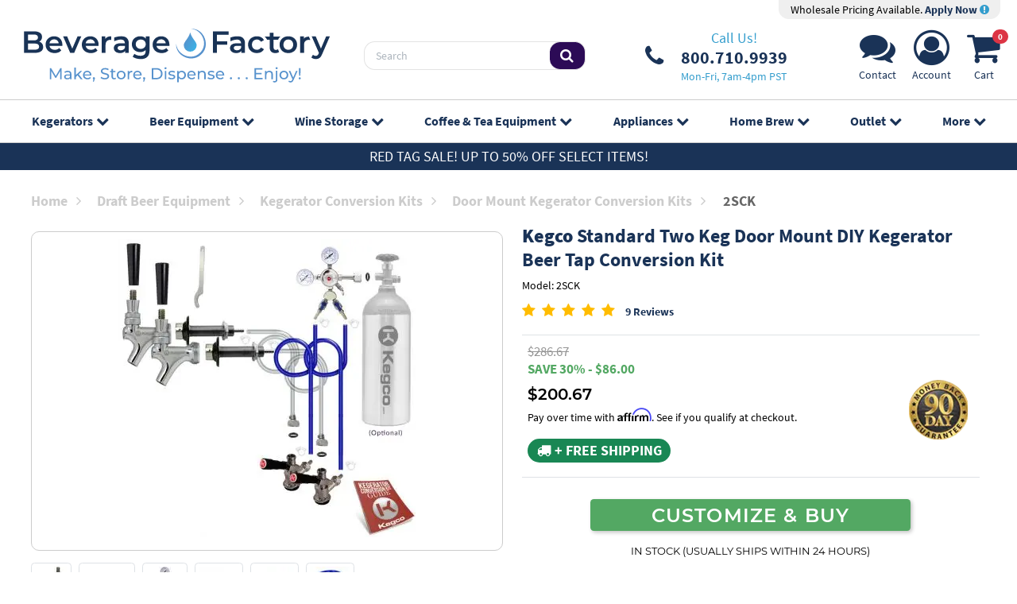

--- FILE ---
content_type: text/html; charset=UTF-8
request_url: https://www.beveragefactory.com/draftbeer/kits/skk2.shtml?qap=5
body_size: 24743
content:
<!DOCTYPE html>
<html lang="en">
<head>
    <meta charset="utf-8" />
    <title>Kegco Standard Keg Tap Conversion DIY Kegerator Kit Beer Cooler Taps | BeverageFactory.com</title>
    <meta name="viewport" content="width=device-width, initial-scale=1, shrink-to-fit=no" />
    <meta name="description" content="With Kegco's 2SCK Standard Dual Keg Kegerator Conversion Kit, do-it-yourself beer lovers will have all of the tools they need to convert a refrigerator or freezer into a two product draft beer dispenser." />
    <link rel="canonical" href="https://www.beveragefactory.com/draftbeer/kits/skk2.shtml" />
        <link rel="preconnect" href="https://d2dv8xswh2ldbn.cloudfront.net">
    <link rel="preload" href="/fonts/fontawesome-webfont.woff2?v=4.7.0" as="font" type="font/woff2" crossorigin>
    <link rel="preload" href="/fonts/SourceSansPro-Bold.woff2" as="font" type="font/woff2" crossorigin>
    <link rel="preload" href="/fonts/SourceSansPro-Regular.woff2" as="font" type="font/woff2" crossorigin>
    <link href="/css/styles_20230721.css?v=1" rel="stylesheet" />
    <link rel="apple-touch-icon" sizes="180x180" href="/apple-touch-icon.png?v=22">
    <link rel="icon" type="image/png" sizes="32x32" href="/favicon-32x32.png?v=22">
    <link rel="icon" type="image/png" sizes="16x16" href="/favicon-16x16.png?v=22">
    <link rel="manifest" href="/site.webmanifest?v=22">
    <link rel="mask-icon" href="/safari-pinned-tab.svg?v=22" color="#5bbad5">
    <link rel="shortcut icon" href="/favicon.ico?v=22">
    <meta name="p:domain_verify" content="09f42bde70430c943642b4a7c2a1fd2a"/>
    <meta name="msapplication-TileColor" content="#2d89ef">
    <meta name="theme-color" content="#0dcaf0">
</head>
<body class="body">
<div class="page position-relative ov-hidden">
    <div class="wrapper position-relative">
        <header class="header">
                        <div class="header-holder">
                <div class="logo-section position-relative">
                    <div class="container top-header">
                        <div class="row align-items-center d-none d-sm-flex justify-content-between w-100 m-0">
                            <div class="col-12 col-xl-12 justify-content-end d-flex">
                                <div class="pro-pricing">
                                    <div class="pro-content">
                                        Wholesale Pricing Available. <a href="/pro-accounts.php"> Apply Now <i class="fa fa-exclamation-circle" aria-hidden="true"></i></a>
                                    </div>
                                </div>
                            </div>
                        </div>
                        <div class="row align-items-center d-flex justify-content-between w-100 m-0">
                            <div class="col-3 col-md-3 flex-grow-1 d-flex align-items-center">
                                <div class="d-inline-block">
                                    <a href="#" class="nav-opener d-lg-none me-4" aria-label="Navigation">
                                        <span></span>
                                    </a>
                                </div>
                                <a href="/" class="logo d-inline-block">
                                    <img src="https://d2dv8xswh2ldbn.cloudfront.net/detail/logo_full.min.svg" class="d-none d-sm-block img-fluid" width="413" height="74" alt="BeverageFactory.com" />
                                    <img src="https://d2dv8xswh2ldbn.cloudfront.net/detail/logo_mobile.min.svg" class="d-sm-none" width="74" height="74" alt="BeverageFactory.com" />
                                    </a>
                            </div>
                            <div class="col-3 justify-content-center ps-4 d-none d-lg-flex">
                                <div class="search w-100">
                                    <form action="/advanced_search_result.php" method="get">
                                        <div class="input-group">
                                            <input type="text" class="form-control" placeholder="Search" name="keywords">
                                            <span class="input-group-btn">
                                                <button class="btn" type="submit">
                                                    <i class="fa fa-search"></i>
                                                </button>
                                            </span>
                                        </div>
                                    </form>
                                </div>
                            </div>
                            <div class="col-3 d-none d-xl-flex justify-content-center">
                                <ul class="list-contact list-unstyled d-none d-lg-flex align-items-center justify-content-center justify-content-lg-start">
                                    <li>
                                        <a href="tel:8007109939" class="phone-number position-relative d-flex align-items-center" aria-label="Phone Number"><i class="fa fa-phone d-inline-block" aria-hidden="true"></i>
                                            <div class="phone-number">
                                                <span class="d-block text-center phone-call-us">Call Us!</span>
                                                <span class="d-block text-center phone-digits">800.710.9939</span>
                                                <span class="d-block text-center phone-hours">Mon-Fri, 7am-4pm PST</span>
                                            </div>
                                        </a>
                                    </li>
                                </ul>
                            </div>
                            <div class="col-3 col-xl-2 justify-content-end d-flex">
                                <ul class="list-items list-unstyled d-flex align-items-center">
                                                                        <li class="d-none d-sm-block text-center">
                                        <a href="https://www.beveragefactory.com/contact_index.shtml" aria-label="Support"><i class="fa fa-comments" aria-hidden="true"></i>
                                            <span class="nav-icon-label">Contact</span>
                                        </a>
                                    </li>
                                    <li class="d-none d-sm-block text-center">
                                        <a href="https://www.beveragefactory.com/account_login.shtml" aria-label="Account"><i class="fa fa-user-circle-o" aria-hidden="true"></i>
                                            <span class="nav-icon-label">Account</span>
                                        </a>
                                    </li>
                                    <li class="text-center position-relative">
                                        <a href="https://www.beveragefactory.com/shopping_cart.shtml"><span class="cart-count2 fs-8 badge rounded-pill bg-danger" id="cart-count-top">0</span><i class="fa fa-shopping-cart" aria-hidden="true"></i>
                                            <span class="nav-icon-label">Cart</span>
                                        </a>
                                    </li>
                                </ul>
                            </div>
                                                    </div>
                        <div class="row d-lg-none">
                            <div  class="search w-100 mt-2">
                                <form action="/advanced_search_result.php" method="get">
                                    <div class="input-group">
                                        <input type="text" class="form-control" placeholder="Search" name="keywords">
                                        <span class="input-group-btn">
										<button class="btn" type="submit">
											<i class="fa fa-search"></i>
										</button>
									</span>
                                    </div>
                                </form>
                            </div>
                        </div>
                    </div>
                </div>

                <!-- Start Top Navigation -->
                <div class="cover-container">
                    <div class="container menu">
                        <ul class="nav-menu list-unstyled d-lg-flex justify-content-center mb-0 pt-3 pt-lg-0">
                            <li>
                                <a href="https://www.beveragefactory.com/refrigerators/beer.shtml" class="position-relative">Kegerators<i class="fa fa-chevron-down position-absolute" aria-hidden="true"></i></a>
                                <ul class="sub-menu list-unstyled p-0 text-lg-start row justify-content-center align-items-start g-0">
                                    <li class="col-12 col-lg-2"><a href="https://www.beveragefactory.com/draftbeer/kegerators/fulllsizekegerator/index.shtml"><img src="https://d2dv8xswh2ldbn.cloudfront.net/layout/TN_1TapKegerators.jpg" alt="Single Faucet Kegerator Beer Dispensers" width="110" height="110"> Single Faucet Kegerator Beer Dispensers</a></li>
<li class="col-12 col-lg-2"><a href="https://www.beveragefactory.com/draftbeer/kegerators/dualkegerator/index.shtml"><img src="https://d2dv8xswh2ldbn.cloudfront.net/layout/TN_2TapKegerators.jpg" alt="Dual Faucet Two Tap Kegerators" width="110" height="110"> Dual Faucet Two Tap Kegerators</a></li>
<li class="col-12 col-lg-2"><a href="https://www.beveragefactory.com/draftbeer/kegerators/triplekegerator/index.shtml"><img src="https://d2dv8xswh2ldbn.cloudfront.net/layout/TN_3TapKegerators.jpg" alt="Triple Faucet Three Tap Kegerators" width="110" height="110"> Triple Faucet Three Tap Kegerators</a></li>
<li class="col-12 col-lg-2"><a href="https://www.beveragefactory.com/draftbeer/kegerators/builtin/index.shtml"><img src="https://d2dv8xswh2ldbn.cloudfront.net/layout/BF23-TN-Undercounter.jpg" alt="Undercounter Built-In Kegerators" width="110" height="110"> Undercounter Built-In Kegerators</a></li>
<li class="col-12 col-lg-2"><a href="https://www.beveragefactory.com/draftbeer/kegerators/outdoor/index.shtml"><img src="https://d2dv8xswh2ldbn.cloudfront.net/layout/outdoor-110100725093037.jpg" alt="Outdoor Kegerator Beer Dispensers" width="110" height="110"> Outdoor Kegerator Beer Dispensers</a></li>
<li class="col-12 col-lg-2"><a href="https://www.beveragefactory.com/draftbeer/kegerators/ada-kegerators.html"><img src="https://d2dv8xswh2ldbn.cloudfront.net/layout/Caticon-ADAkegerator.jpg" alt="ADA Kegerators" width="110" height="110"> ADA Kegerators</a></li>
<li class="col-12 col-lg-2"><a href="https://www.beveragefactory.com/draftbeer/kegerators/commercial/index.shtml"><img src="https://d2dv8xswh2ldbn.cloudfront.net/layout/TN_ComKegerators.jpg" alt="Commercial Kegerators" width="110" height="110"> Commercial Kegerators</a></li>
<li class="col-12 col-lg-2"><a href="https://www.beveragefactory.com/draftbeer/kegerators/minikegerators/index.html"><img src="https://d2dv8xswh2ldbn.cloudfront.net/layout/TN_MiniKegerators012323091227.jpg" alt="Mini Kegerators" width="110" height="110"> Mini Kegerators</a></li>
<li class="col-12 col-lg-2"><a href="https://www.beveragefactory.com/coffee/iced-coffee-dispenser/index.html"><img src="https://d2dv8xswh2ldbn.cloudfront.net/layout/TN_NitroColdBrew.jpg" alt="Cold Brew & Nitro Coffee Dispenser Kegerators" width="110" height="110"> Cold Brew & Nitro Coffee Dispenser Kegerators</a></li>
<li class="col-12 col-lg-2"><a href="https://www.beveragefactory.com/draftbeer/kegerators/home-brew/index.html"><img src="https://d2dv8xswh2ldbn.cloudfront.net/layout/homebrew-110.jpg" alt="Home Brew Kegerators" width="110" height="110"> Home Brew Kegerators</a></li>
<li class="col-12 col-lg-2"><a href="https://www.beveragefactory.com/draftbeer/kegerators/carbonated-water/index.html"><img src="https://d2dv8xswh2ldbn.cloudfront.net/layout/BF23-TN-Carbonated.jpg" alt="Carbonated Water Kegerators" width="110" height="110"> Carbonated Water Kegerators</a></li>
<li class="col-12 col-lg-2"><a href="https://www.beveragefactory.com/draftbeer/kegerators/15kegerators/index.shtml"><img src="https://d2dv8xswh2ldbn.cloudfront.net/layout/TN_15Kegerators.jpg" alt="15" Kegerators" width="110" height="110"> 15" Kegerators</a></li>
<li class="col-12 col-lg-2"><a href="https://www.beveragefactory.com/kombucha.html"><img src="https://d2dv8xswh2ldbn.cloudfront.net/layout/kombucha110.jpg" alt="Kombucha Equipment" width="110" height="110"> Kombucha Equipment</a></li>
<li class="col-12 col-lg-2"><a href="https://www.beveragefactory.com/draftbeer/guinness-dispensing-kegerators/index.html"><img src="https://d2dv8xswh2ldbn.cloudfront.net/layout/TN_GuinnKegerators.jpg" alt="Guinness® Dispensing Kegerators" width="110" height="110"> Guinness® Dispensing Kegerators</a></li>
<li class="col-12 col-lg-2"><a href="https://www.beveragefactory.com/draftbeer/kegerators/wine/index.html"><img src="https://d2dv8xswh2ldbn.cloudfront.net/layout/winekegerator_110.jpg" alt="Wine Kegerators" width="110" height="110"> Wine Kegerators</a></li>
<li class="col-12 col-lg-2"><a href="https://www.beveragefactory.com/draftbeer/kegerators/cabinetonly/index.shtml"><img src="https://d2dv8xswh2ldbn.cloudfront.net/layout/cabinet-menu.jpg" alt="Kegerator Cabinets" width="110" height="110"> Kegerator Cabinets</a></li>
<li class="col-12 col-lg-2"><a href="https://www.beveragefactory.com/draftbeer/kegerators/kegerator-accessories/index.html"><img src="https://d2dv8xswh2ldbn.cloudfront.net/layout/kegeratorcover-110.jpg" alt="Kegerator Covers and Accessories" width="110" height="110"> Kegerator Covers and Accessories</a></li>
                                </ul>
                            </li>
                            <li>
                                <a href="https://www.beveragefactory.com/draftbeer.shtml" class="position-relative">Beer Equipment<i class="fa fa-chevron-down position-absolute" aria-hidden="true"></i></a>
                                <ul class="sub-menu list-unstyled p-0 text-lg-start row justify-content-center align-items-start g-0">
                                    <li class="col-12 col-lg-2"><a href="https://www.beveragefactory.com/refrigerators/beer.shtml"><img src="https://d2dv8xswh2ldbn.cloudfront.net/layout/TN_Kegerators.jpg" alt="Kegerators" width="110" height="110"> Kegerators</a></li>
<li class="col-12 col-lg-2"><a href="https://www.beveragefactory.com/draftbeer/conversion-kits.shtml"><img src="https://d2dv8xswh2ldbn.cloudfront.net/layout/menu-kit-110.jpg" alt="Kegerator Conversion Kits" width="110" height="110"> Kegerator Conversion Kits</a></li>
<li class="col-12 col-lg-2"><a href="https://www.beveragefactory.com/draftbeer/empty_kegs/index.html"><img src="https://d2dv8xswh2ldbn.cloudfront.net/layout/MENU-110.jpg" alt="Kegs & Keg Accessories" width="110" height="110"> Kegs & Keg Accessories</a></li>
<li class="col-12 col-lg-2"><a href="https://www.beveragefactory.com/draftbeer/faucets.shtml"><img src="https://d2dv8xswh2ldbn.cloudfront.net/layout/TN_Faucet.png" alt="Beer Faucets" width="110" height="110"> Beer Faucets</a></li>
<li class="col-12 col-lg-2"><a href="https://www.beveragefactory.com/draftbeer/shanks.html"><img src="https://d2dv8xswh2ldbn.cloudfront.net/layout/image_2023-01-25_130419368.png" alt="Beer Shanks" width="110" height="110"> Beer Shanks</a></li>
<li class="col-12 col-lg-2"><a href="https://www.beveragefactory.com/draftbeer/beer-towers.shtml"><img src="https://d2dv8xswh2ldbn.cloudfront.net/layout/tower-110-new.jpg" alt="Draft Beer Towers" width="110" height="110"> Draft Beer Towers</a></li>
<li class="col-12 col-lg-2"><a href="https://www.beveragefactory.com/draftbeer/keg-couplers.shtml"><img src="https://d2dv8xswh2ldbn.cloudfront.net/layout/KT5DL-100.jpg" alt="Keg Taps Couplers" width="110" height="110"> Keg Taps Couplers</a></li>
<li class="col-12 col-lg-2"><a href="https://www.beveragefactory.com/draftbeer/regulators.shtml"><img src="https://d2dv8xswh2ldbn.cloudfront.net/layout/762N-110.jpg" alt="Regulators & Gas Equipment" width="110" height="110"> Regulators & Gas Equipment</a></li>
<li class="col-12 col-lg-2"><a href="https://www.beveragefactory.com/draftbeer/hose-fittings.shtml"><img src="https://d2dv8xswh2ldbn.cloudfront.net/layout/TN_BeerTubing.jpg" alt="Beer & Gas Line Hose" width="110" height="110"> Beer & Gas Line Hose</a></li>
<li class="col-12 col-lg-2"><a href="https://www.beveragefactory.com/draftbeer/air-tanks.shtml"><img src="https://d2dv8xswh2ldbn.cloudfront.net/layout/TANKS-110.jpg" alt="Co2 and Nitrogen Air Tanks" width="110" height="110"> Co2 and Nitrogen Air Tanks</a></li>
<li class="col-12 col-lg-2"><a href="https://www.beveragefactory.com/draftbeer/cleaning-equipment/index.shtml"><img src="https://d2dv8xswh2ldbn.cloudfront.net/layout/TN_CleaningKit.jpg" alt="Beer Line Cleaning Equipment" width="110" height="110"> Beer Line Cleaning Equipment</a></li>
<li class="col-12 col-lg-2"><a href="https://www.beveragefactory.com/draftbeer/drip-trays.shtml"><img src="https://d2dv8xswh2ldbn.cloudfront.net/layout/125-100.jpg" alt="Drip Trays" width="110" height="110"> Drip Trays</a></li>
<li class="col-12 col-lg-2"><a href="https://www.beveragefactory.com/draftbeer/beer-fittings.shtml"><img src="https://d2dv8xswh2ldbn.cloudfront.net/layout/316SSHN-110.jpg" alt="System Fittings" width="110" height="110"> System Fittings</a></li>
<li class="col-12 col-lg-2"><a href="https://www.beveragefactory.com/draftbeer/jockey-boxes.shtml"><img src="https://d2dv8xswh2ldbn.cloudfront.net/layout/TN_JockeyBox.jpg" alt="Jockey Boxes" width="110" height="110"> Jockey Boxes</a></li>
<li class="col-12 col-lg-2"><a href="https://www.beveragefactory.com/draftbeer/keg-pumps.shtml"><img src="https://d2dv8xswh2ldbn.cloudfront.net/layout/TN_KegPumps.jpg" alt="Keg Beer Party Pumps" width="110" height="110"> Keg Beer Party Pumps</a></li>
<li class="col-12 col-lg-2"><a href="https://www.beveragefactory.com/draftbeer/beer_glassware/index.shtml"><img src="https://d2dv8xswh2ldbn.cloudfront.net/layout/glassware_thumb.jpg" alt="Glassware" width="110" height="110"> Glassware</a></li>
<li class="col-12 col-lg-2"><a href="https://www.beveragefactory.com/draftbeer/guinness_store/index.shtml"><img src="https://d2dv8xswh2ldbn.cloudfront.net/layout/image_2023-01-25_130700949.png" alt="Guinness® Dispensing Equipment" width="110" height="110"> Guinness® Dispensing Equipment</a></li>
<li class="col-12 col-lg-2"><a href="https://www.beveragefactory.com/draftbeer/glycol-cooling/index.shtml"><img src="https://d2dv8xswh2ldbn.cloudfront.net/layout/glycol-110.jpg" alt="Remote Glycol Systems" width="110" height="110"> Remote Glycol Systems</a></li>
                                </ul>
                            </li>
                            <li>
                                <a href="https://www.beveragefactory.com/wine.shtml" class="position-relative">Wine Storage<i class="fa fa-chevron-down position-absolute" aria-hidden="true"></i></a>
                                <ul class="sub-menu list-unstyled p-0 text-lg-start row justify-content-center align-items-start g-0">
                                    <li class="col-12 col-lg-2"><a href="https://www.beveragefactory.com/refrigerators/wine.shtml"><img src="https://d2dv8xswh2ldbn.cloudfront.net/layout/TN_WineRefrigerator_4.jpg" alt="Wine Cooler Refrigerators" width="110" height="110"> Wine Cooler Refrigerators</a></li>
<li class="col-12 col-lg-2"><a href="https://www.beveragefactory.com/wine/cellars/index.shtml"><img src="https://d2dv8xswh2ldbn.cloudfront.net/layout/TN_WineCellar.jpg" alt="Wine Cellar Cabinets" width="110" height="110"> Wine Cellar Cabinets</a></li>
<li class="col-12 col-lg-2"><a href="https://www.beveragefactory.com/wine/wine-rack/index.shtml"><img src="https://d2dv8xswh2ldbn.cloudfront.net/layout/TN_WineRacks.jpg" alt="Wine Racks" width="110" height="110"> Wine Racks</a></li>
<li class="col-12 col-lg-2"><a href="https://www.beveragefactory.com/wine/cooling/index.shtml"><img src="https://d2dv8xswh2ldbn.cloudfront.net/layout/TN_WineCoolingUnit_3.jpg" alt="Cooling Units" width="110" height="110"> Cooling Units</a></li>
<li class="col-12 col-lg-2"><a href="https://www.beveragefactory.com/draftbeer/kegerators/wine/index.html"><img src="https://d2dv8xswh2ldbn.cloudfront.net/layout/winekegerator_110.jpg" alt="Wine Kegerators" width="110" height="110"> Wine Kegerators</a></li>
<li class="col-12 col-lg-2"><a href="https://www.beveragefactory.com/wine/preservation/index.shtml"><img src="https://d2dv8xswh2ldbn.cloudfront.net/layout/TN_WineDispensing.jpg" alt="Wine Dispensing Systems" width="110" height="110"> Wine Dispensing Systems</a></li>
<li class="col-12 col-lg-2"><a href="https://www.beveragefactory.com/wine/accessories/index.shtml"><img src="https://d2dv8xswh2ldbn.cloudfront.net/layout/TN_WineAccesoris.jpg" alt="Wine Accessories" width="110" height="110"> Wine Accessories</a></li>
<li class="col-12 col-lg-2"><a href="https://www.beveragefactory.com/wine/wine-making/index.html"><img src="https://d2dv8xswh2ldbn.cloudfront.net/layout/TN_WineMaking.jpg" alt="Wine Making" width="110" height="110"> Wine Making</a></li>
                                </ul>
                            </li>
                            <li>
                                <a href="https://www.beveragefactory.com/coffee.shtml" class="position-relative">Coffee &amp; Tea<span class="d-inline d-lg-none d-xl-inline"> Equipment</span><i class="fa fa-chevron-down position-absolute" aria-hidden="true"></i></a>
                                <ul class="sub-menu list-unstyled p-0 text-lg-start row justify-content-center align-items-start g-0">
                                    <li class="col-12 col-lg-2"><a href="https://www.beveragefactory.com/coffee/iced-coffee-dispenser/index.html"><img src="https://d2dv8xswh2ldbn.cloudfront.net/layout/TN_NitroColdBrew.jpg" alt="Cold Brew & Nitro Coffee Dispenser Kegerators" width="110" height="110"> Cold Brew & Nitro Coffee Dispenser Kegerators</a></li>
<li class="col-12 col-lg-2"><a href="https://www.beveragefactory.com/coffee/hot-draft-tower/index.html"><img src="https://d2dv8xswh2ldbn.cloudfront.net/layout/HOTDRAFT-110.jpg" alt="Nitro Hot Draft System" width="110" height="110"> Nitro Hot Draft System</a></li>
<li class="col-12 col-lg-2"><a href="https://www.beveragefactory.com/coffee/rtd-bib-coffee-dispenser/index.html"><img src="https://d2dv8xswh2ldbn.cloudfront.net/layout/rtd-bib-menu.jpg" alt="Ready to Drink Bag-in-a-Box Coffee Dispensing Equipment" width="110" height="110"> Ready to Drink Bag-in-a-Box Coffee Dispensing Equipment</a></li>
<li class="col-12 col-lg-2"><a href="https://www.beveragefactory.com/coffee/cold-brew-coffee-nitro-infusers/index.html"><img src="https://d2dv8xswh2ldbn.cloudfront.net/layout/TN_NitroInfuser012323152228.jpg" alt="Nitrogen Infusers" width="110" height="110"> Nitrogen Infusers</a></li>
<li class="col-12 col-lg-2"><a href="https://www.beveragefactory.com/draftbeer/air-tanks/nitrogen-tanks.html"><img src="https://d2dv8xswh2ldbn.cloudfront.net/layout/nit-tank_110.jpg" alt="Nitrogen Tanks & Generators" width="110" height="110"> Nitrogen Tanks & Generators</a></li>
<li class="col-12 col-lg-2"><a href="https://www.beveragefactory.com/draftbeer/regulators/nitrogen.shtml"><img src="https://d2dv8xswh2ldbn.cloudfront.net/layout/lhu5n-110.jpg" alt="Nitrogen Beer Regulators" width="110" height="110"> Nitrogen Beer Regulators</a></li>
<li class="col-12 col-lg-2"><a href="https://www.beveragefactory.com/coffee/cold-brew-coffee-kegs.html"><img src="https://d2dv8xswh2ldbn.cloudfront.net/layout/MENU-110092525103648.jpg" alt="Nitro Cold Brew Coffee Kegs" width="110" height="110"> Nitro Cold Brew Coffee Kegs</a></li>
<li class="col-12 col-lg-2"><a href="https://www.beveragefactory.com/coffee/iced-coffee-tools/index.html"><img src="https://d2dv8xswh2ldbn.cloudfront.net/layout/brew-tools_110.jpg" alt="Cold Brewed Coffee Tools" width="110" height="110"> Cold Brewed Coffee Tools</a></li>
<li class="col-12 col-lg-2"><a href="https://www.beveragefactory.com/kombucha.html"><img src="https://d2dv8xswh2ldbn.cloudfront.net/layout/kombucha110.jpg" alt="Kombucha Equipment" width="110" height="110"> Kombucha Equipment</a></li>
<li class="col-12 col-lg-2"><a href="https://www.beveragefactory.com/coffee/coffee/coffee-cleaning/index.html"><img src="https://d2dv8xswh2ldbn.cloudfront.net/layout/coffeeclean-110.jpg" alt="Cleaning Equipment" width="110" height="110"> Cleaning Equipment</a></li>
                                </ul>
                            </li>
                            <li>
                                <a href="https://www.beveragefactory.com/refrigerators.shtml" class="position-relative">Appliances<i class="fa fa-chevron-down position-absolute" aria-hidden="true"></i></a>
                                <ul class="sub-menu list-unstyled p-0 text-lg-start row justify-content-center align-items-start g-0">
                                    <li class="col-12 col-lg-2"><a href="https://www.beveragefactory.com/refrigerators/outdoor-appliances.html"><img src="https://d2dv8xswh2ldbn.cloudfront.net/layout/outdoor-110100725093312.jpg" alt="Outdoor Appliances" width="110" height="110"> Outdoor Appliances</a></li>
<li class="col-12 col-lg-2"><a href="https://www.beveragefactory.com/refrigerators/ada-appliances.html"><img src="https://d2dv8xswh2ldbn.cloudfront.net/layout/ada-110100725093542.jpg" alt="ADA Appliances" width="110" height="110"> ADA Appliances</a></li>
<li class="col-12 col-lg-2"><a href="https://www.beveragefactory.com/refrigerators/panel-ready-appliances.html"><img src="https://d2dv8xswh2ldbn.cloudfront.net/layout/thumb-panelwine-110.jpg" alt="Panel Ready Appliances" width="110" height="110"> Panel Ready Appliances</a></li>
<li class="col-12 col-lg-2"><a href="https://www.beveragefactory.com/refrigerators/commercial-appliances/index.html"><img src="https://d2dv8xswh2ldbn.cloudfront.net/layout/TN_CommercialGradeApp012523131821.jpg" alt="Commercial Grade Appliances" width="110" height="110"> Commercial Grade Appliances</a></li>
<li class="col-12 col-lg-2"><a href="https://www.beveragefactory.com/refrigerators/beverage/index.shtml"><img src="https://d2dv8xswh2ldbn.cloudfront.net/layout/bevcenter-11-.jpg" alt="Beverage Centers" width="110" height="110"> Beverage Centers</a></li>
<li class="col-12 col-lg-2"><a href="https://www.beveragefactory.com/refrigeration/refrigeration/index.shtml"><img src="https://d2dv8xswh2ldbn.cloudfront.net/layout/refrigerator-110.jpg" alt="Refrigerators" width="110" height="110"> Refrigerators</a></li>
<li class="col-12 col-lg-2"><a href="https://www.beveragefactory.com/refrigeration/luxury/drawer/index.shtml"><img src="https://d2dv8xswh2ldbn.cloudfront.net/layout/drawer-110.jpg" alt="Drawer Refrigerators" width="110" height="110"> Drawer Refrigerators</a></li>
<li class="col-12 col-lg-2"><a href="https://www.beveragefactory.com/refrigerators/icemakers/index.shtml"><img src="https://d2dv8xswh2ldbn.cloudfront.net/layout/ice-only-110.jpg" alt="Ice Makers" width="110" height="110"> Ice Makers</a></li>
<li class="col-12 col-lg-2"><a href="https://www.beveragefactory.com/water.shtml"><img src="https://d2dv8xswh2ldbn.cloudfront.net/layout/water-disp_110.jpg" alt="Water Dispensers & Accessories" width="110" height="110"> Water Dispensers & Accessories</a></li>
<li class="col-12 col-lg-2"><a href="https://www.beveragefactory.com/refrigerators/beer.shtml"><img src="https://d2dv8xswh2ldbn.cloudfront.net/layout/TN_Kegerators.jpg" alt="Kegerators" width="110" height="110"> Kegerators</a></li>
<li class="col-12 col-lg-2"><a href="https://www.beveragefactory.com/refrigerators/wine.shtml"><img src="https://d2dv8xswh2ldbn.cloudfront.net/layout/TN_WineRefrigerator_4.jpg" alt="Wine Cooler Refrigerators" width="110" height="110"> Wine Cooler Refrigerators</a></li>
<li class="col-12 col-lg-2"><a href="https://www.beveragefactory.com/refrigerators/freezers/index.shtml"><img src="https://d2dv8xswh2ldbn.cloudfront.net/layout/TN_Freezers.jpg" alt="Freezers" width="110" height="110"> Freezers</a></li>
                                </ul>
                            </li>
                            <li>
                                <a href="https://www.beveragefactory.com/draftbeer/home_brew/index.shtml" class="position-relative">Home Brew<i class="fa fa-chevron-down position-absolute" aria-hidden="true"></i></a>
                                <ul class="sub-menu list-unstyled p-0 text-lg-start row justify-content-center align-items-start g-0">
                                    <li class="col-12 col-lg-2"><a href="https://www.beveragefactory.com/draftbeer/kegerators/home-brew/index.html"><img src="https://d2dv8xswh2ldbn.cloudfront.net/layout/homebrew-110.jpg" alt="Home Brew Kegerators" width="110" height="110"> Home Brew Kegerators</a></li>
<li class="col-12 col-lg-2"><a href="https://www.beveragefactory.com/homebrew/equipment-kits/index.html"><img src="https://d2dv8xswh2ldbn.cloudfront.net/layout/TN_HomeBrewKits.jpg" alt="Home Brew Equipment Kits" width="110" height="110"> Home Brew Equipment Kits</a></li>
<li class="col-12 col-lg-2"><a href="https://www.beveragefactory.com/draftbeer/home-brew/homebrew-fermentation/index.html"><img src="https://d2dv8xswh2ldbn.cloudfront.net/layout/TN_BeerFermenters.jpg" alt="Fermentation Equipment" width="110" height="110"> Fermentation Equipment</a></li>
<li class="col-12 col-lg-2"><a href="https://www.beveragefactory.com/homebrew/boiling-mashing-equipment/index.html"><img src="https://d2dv8xswh2ldbn.cloudfront.net/layout/TN_BrewPOt.jpg" alt="Boiling and Mashing Equipment" width="110" height="110"> Boiling and Mashing Equipment</a></li>
<li class="col-12 col-lg-2"><a href="https://www.beveragefactory.com/home-brew/kegs/index.html"><img src="https://d2dv8xswh2ldbn.cloudfront.net/layout/MENU-110092525103912.jpg" alt="Home Brew Beer Kegs" width="110" height="110"> Home Brew Beer Kegs</a></li>
<li class="col-12 col-lg-2"><a href="https://www.beveragefactory.com/draftbeer/kits/homebrew-kits.shtml"><img src="https://d2dv8xswh2ldbn.cloudfront.net/layout/TN_HomeBrewConversionKits.jpg" alt="Home Brew Kegerator Conversion Kits" width="110" height="110"> Home Brew Kegerator Conversion Kits</a></li>
<li class="col-12 col-lg-2"><a href="https://www.beveragefactory.com/homebrew/pre-fermentation-equipment/brewing-tools.html"><img src="https://d2dv8xswh2ldbn.cloudfront.net/layout/TN_BrewTools.jpg" alt="Brewing Tools" width="110" height="110"> Brewing Tools</a></li>
<li class="col-12 col-lg-2"><a href="https://www.beveragefactory.com/homebrew/ingredients.html"><img src="https://d2dv8xswh2ldbn.cloudfront.net/layout/TN_BeerIngredients.jpg" alt="Home Brew Ingredients" width="110" height="110"> Home Brew Ingredients</a></li>
<li class="col-12 col-lg-2"><a href="https://www.beveragefactory.com/homebrew/cleaning/cleaning-chemicals.html"><img src="https://d2dv8xswh2ldbn.cloudfront.net/layout/TN_HombrewCleaning.jpg" alt="Cleaning Chemicals" width="110" height="110"> Cleaning Chemicals</a></li>
<li class="col-12 col-lg-2"><a href="https://www.beveragefactory.com/homebrew/cleaning/test-equipment/index.html"><img src="https://d2dv8xswh2ldbn.cloudfront.net/layout/TN_KegTesting.png" alt="Test Equipment" width="110" height="110"> Test Equipment</a></li>
<li class="col-12 col-lg-2"><a href="https://www.beveragefactory.com/homebrew/bottling/beer-bottles/index.html"><img src="https://d2dv8xswh2ldbn.cloudfront.net/layout/TN_BeerBottles.jpg" alt="Home Brew Beer Bottles and Bottling Equipment" width="110" height="110"> Home Brew Beer Bottles and Bottling Equipment</a></li>
<li class="col-12 col-lg-2"><a href="https://www.beveragefactory.com/homebrew/fittings/index.html"><img src="https://d2dv8xswh2ldbn.cloudfront.net/layout/brewery-fittings-110.jpg" alt="Brewery Fittings" width="110" height="110"> Brewery Fittings</a></li>
                                </ul>
                            </li>
                            <li>
                                <a href="https://www.beveragefactory.com/clearanceoutlet/index.shtml" class="position-relative">Outlet<i class="fa fa-chevron-down position-absolute" aria-hidden="true"></i></a>
                                <ul class="sub-menu list-unstyled p-0 text-lg-start row justify-content-center align-items-start g-0">
                                    <li class="col-12 col-lg-2"><a href="https://www.beveragefactory.com/clearanceoutlet/draftbeer/index.shtml"><img src="https://d2dv8xswh2ldbn.cloudfront.net/layout/catimage_OutletDraftBeer_2.jpg" alt="Browse Draft Beer Equipment" width="110" height="110"> Draft Beer Equipment</a></li>
<li class="col-12 col-lg-2"><a href="https://www.beveragefactory.com/clearanceoutlet/home_brew/index.shtml"><img src="https://d2dv8xswh2ldbn.cloudfront.net/layout/TN_HomeBrewingEquip.jpg" alt="Homebrewing Equipment" width="110" height="110"> Homebrewing Equipment</a></li>
<li class="col-12 col-lg-2"><a href="https://www.beveragefactory.com/clearanceoutlet/wine/index.shtml"><img src="https://d2dv8xswh2ldbn.cloudfront.net/layout/TN_Wine-Equipment.jpg" alt="Wine Equipment" width="110" height="110"> Wine Equipment</a></li>
<li class="col-12 col-lg-2"><a href="https://www.beveragefactory.com/clearanceoutlet/refrigeration/index.shtml"><img src="https://d2dv8xswh2ldbn.cloudfront.net/layout/TN_Appliances.jpg" alt="Luxury Appliances and Refrigeration" width="110" height="110"> Luxury Appliances and Refrigeration</a></li>
<li class="col-12 col-lg-2"><a href="https://www.beveragefactory.com/clearanceoutlet/coffee/index.shtml"><img src="https://d2dv8xswh2ldbn.cloudfront.net/layout/TN_CoffeeEquipment012523133838.jpg" alt="Coffee Equipment" width="110" height="110"> Coffee Equipment</a></li>
                                </ul>
                            </li>
                            <li>
                                <a href="#" class="position-relative">More<i class="fa fa-chevron-down position-absolute" aria-hidden="true"></i></a>
                                <ul class="sub-menu list-unstyled p-0 text-lg-start row justify-content-center align-items-start g-0">
                                    <li class="col-12 col-lg-2"><a href="https://www.beveragefactory.com/kombucha.html"><img src="https://d2dv8xswh2ldbn.cloudfront.net/layout/ATN_Kombucha.jpg" alt="Kombucha" width="110" height="110"> Kombucha</a></li>
                                                                        <li class="col-12 col-lg-2"><a href="/blog/"><img src="https://d2dv8xswh2ldbn.cloudfront.net/layout/ATN_Blog.jpg" alt="The Beverage Blog" width="110" height="110"> The Beverage Blog</a></li>
                                    <li class="col-12 col-lg-2"><a href="https://www.beveragefactory.com/draftbeer/faqs/index.shtml"><img src="https://d2dv8xswh2ldbn.cloudfront.net/layout/image_2023-01-25_131237954.png" alt="Frequently Asked Beer Questions" width="110" height="110"> Frequently Asked Beer Questions</a></li>
                                    <li class="col-12 col-lg-2"><a href="/brands.shtml"><img src="https://d2dv8xswh2ldbn.cloudfront.net/layout/ATN_Brand.jpg" alt="Shop by Brand" width="110" height="110"> Shop by Brand</a></li>
                                    <li class="col-12 col-lg-2"><a href="/departments.shtml"><img src="https://d2dv8xswh2ldbn.cloudfront.net/layout/BG-shop-by-category.jpg" alt="Shop by Category" width="110" height="110"> Shop by Category</a></li>
                                                                    </ul>
                            </li>
                        </ul>
                        <ul class="list-contact list-unstyled d-flex d-lg-none align-items-center justify-content-start">
                            <li>
                                <a href="tel:8007109939" class="phone-number position-relative d-flex align-items-center" aria-label="Phone Number"><i class="fa fa-phone d-inline-block" aria-hidden="true"></i><span class="phone-number d-none d-xl-inline-block">800.710.9939</span></a>
                            </li>
                            <li>
                                <a href="https://www.beveragefactory.com/contact_index.shtml" aria-label="Customer Support"><i class="fa fa-question-circle-o" aria-hidden="true"></i></a>
                            </li>
                            <li>
                                <a href="https://www.beveragefactory.com/contact_track.shtml" aria-label="Order Tracking"><i class="fa fa-truck" aria-hidden="true"></i></a>
                            </li>
                            <li>
                                <a href="https://www.beveragefactory.com/account_login.shtml" aria-label="Account"><i class="fa fa-user" aria-hidden="true"></i></a>
                            </li>
                        </ul>
                    </div>
                </div>
                <!-- End Top Navigation -->
                                <!-- Start Top Text Banner -->
                <div class="text-white text-center bg-dark" id="top-text-banner">
                    <div class="container">
                        <div class="row">
                            <div class="col-12">
                                <a href="/sales/holiday-savings.html" class="text-uppercase text-decoration-none text-white">Red Tag Sale! Up to 50% off select items!</a>                            </div>
                        </div>
                    </div>
                </div>
                <!-- End Top Text Banner -->
                            </div>

                    </header>
        <div class="page-holder">
            <main class="main" itemscope itemtype="http://schema.org/Product">
                                <div class="container">
                    <ul class="breadcrumbs list-unstyled d-flex text-capitalize flex-wrap mb-3"><li><a href="/" class="position-relative d-inline-block">Home <i class="fa fa-angle-right position-absolute" aria-hidden="true"></i></a></li><li> <a href="https://www.beveragefactory.com/draftbeer.shtml" class="position-relative d-inline-block">Draft Beer Equipment <i class="fa fa-angle-right position-absolute" aria-hidden="true"></i></a></li><li> <a href="https://www.beveragefactory.com/draftbeer/conversion-kits.shtml" class="position-relative d-inline-block">Kegerator Conversion Kits <i class="fa fa-angle-right position-absolute" aria-hidden="true"></i></a></li><li> <a href="https://www.beveragefactory.com/draftbeer/kits/fridge-kits.shtml" class="position-relative d-inline-block">Door Mount Kegerator Conversion Kits <i class="fa fa-angle-right position-absolute" aria-hidden="true"></i></a></li><li class="position-relative">2SCK</li></ul>                </div>
                                <!-- Start Content -->


			

                <!-- Start Product Top Container -->
                <div class="container">
                                        <div class="row mb-3">
                        <div class="col-lg-6" id="product-gal">
                            <!-- Start Product Gallery -->
                            <div class="gallery-box mt-2">
                                <div class="slider-for2">
                                    <div class="mb-3 pt-2 text-center">
                                    <a href="https://d2dv8xswh2ldbn.cloudfront.net/2SCK-Main052318110943.jpg"
                                             data-pswp-width="805"
                                             data-pswp-height="805"
                                             data-ctype="1"
                                             target="_blank">
                                                                                            <img src="https://d2dv8xswh2ldbn.cloudfront.net/tn375_2SCK-Main052318110943.jpg" alt="2 Faucet Standard Door Mount Kit" class="img-responsive thumbnail" itemprop="image" width="1499" height="1500" />
                                        </a>
                                    </div>
                                </div>
                            </div>

                            <ul class="item-list list-unstyled d-flex flex-wrap images-block">
                                <li class="d-flex align-items-end text-center mb-2 prod-tn"><a href="https://d2dv8xswh2ldbn.cloudfront.net/cfbl061215071535.jpg"
                                            data-pswp-width="800"
                                            data-pswp-height="1000"
                                            data-ctype="1"
                                            target="_blank"><img src="https://d2dv8xswh2ldbn.cloudfront.net/thumb/50/cfbl061215071535.jpg" alt="" width="40" height="50" /></a>
</li>
<li class="d-flex align-items-end text-center mb-2 prod-tn"><a href="https://d2dv8xswh2ldbn.cloudfront.net/shank061215071812.jpg"
                                            data-pswp-width="805"
                                            data-pswp-height="671"
                                            data-ctype="1"
                                            target="_blank"><img src="https://d2dv8xswh2ldbn.cloudfront.net/thumb/50/shank061215071812.jpg" alt="" width="60" height="50" /></a>
</li>
<li class="d-flex align-items-end text-center mb-2 prod-tn"><a href="https://d2dv8xswh2ldbn.cloudfront.net/LH-542-2061215071828.jpg"
                                            data-pswp-width="955"
                                            data-pswp-height="1036"
                                            data-ctype="1"
                                            target="_blank"><img src="https://d2dv8xswh2ldbn.cloudfront.net/thumb/50/LH-542-2061215071828.jpg" alt="" width="46" height="50" /></a>
</li>
<li class="d-flex align-items-end text-center mb-2 prod-tn"><a href="https://d2dv8xswh2ldbn.cloudfront.net/KT85D-L_2100913180743061215071847.jpg"
                                            data-pswp-width="800"
                                            data-pswp-height="800"
                                            data-ctype="1"
                                            target="_blank"><img src="https://d2dv8xswh2ldbn.cloudfront.net/thumb/50/KT85D-L_2100913180743061215071847.jpg" alt="" width="50" height="50" /></a>
</li>
<li class="d-flex align-items-end text-center mb-2 prod-tn"><a href="https://d2dv8xswh2ldbn.cloudfront.net/BLA316-5122316140802042519131202.jpg"
                                            data-pswp-width="1000"
                                            data-pswp-height="1000"
                                            data-ctype="1"
                                            target="_blank"><img src="https://d2dv8xswh2ldbn.cloudfront.net/thumb/50/BLA316-5122316140802042519131202.jpg" alt="" width="50" height="50" /></a>
</li>
<li class="d-flex align-items-end text-center mb-2 prod-tn"><a href="https://d2dv8xswh2ldbn.cloudfront.net/air-line-5-foot-main042519130904.jpg"
                                            data-pswp-width="1499"
                                            data-pswp-height="1500"
                                            data-ctype="1"
                                            target="_blank"><img src="https://d2dv8xswh2ldbn.cloudfront.net/thumb/50/air-line-5-foot-main042519130904.jpg" alt="" width="50" height="50" /></a>
</li>
                            </ul>

                            <!-- End Product Gallery -->
                        </div>
                        <div class="col-lg-6">
                            <!-- Start Product Right Col -->
                            <div class="description-block">
                                <div class="holder description-part ps-2 pe-2">
                                    <div class="row pb-3 mb-2 border-bottom ms-0 me-0">
                                        <h1 class="description-link text-decoration-none p-0">
                                            <strong>Kegco</strong> Standard Two Keg Door Mount DIY Kegerator Beer Tap Conversion Kit                                        </h1>

                                        <meta itemprop="brand" content="Kegco" />                                        <meta itemprop="name" content="Standard Two Keg Door Mount DIY Kegerator Beer Tap Conversion Kit" />
                                        <span class="model-text d-block p-0" id="product-sku">Model: 2SCK<meta itemprop="sku" content="2SCK" /></span>                                        <div class="star-holder d-flex align-items-center p-0" itemprop="aggregateRating" itemscope itemtype="http://schema.org/AggregateRating">
                                            <ul class="star-rating list-unstyled d-flex flex-wrap p-0 me-2" data-rating="5">
                                                <li class="star-rating-item"></li>
                                                <li class="star-rating-item"></li>
                                                <li class="star-rating-item"></li>
                                                <li class="star-rating-item"></li>
                                                <li class="star-rating-item"></li>
                                            </ul>
                                            <span class="reviews-info">9 Reviews</span>
                                            <meta itemprop="reviewCount" content="9" /><meta itemprop="ratingValue" content="5" />                                        </div>
                                    </div>
                                    <div class="row border-bottom align-items-center justify-content-between ms-0 me-0 mb-4">
                                        <div class="col-12 col-sm-9" itemprop="offers" itemscope itemtype="http://schema.org/Offer">
                                            <span class="old-price d-block text-decoration-line-through" id="regular-price">$286.67</span><span class="price-savings d-block mb-2" id="savings-block">SAVE 30% - $86.00</span>                                            <div class="inner mb-1 d-flex align-items-center">
                                                <span class="main-price d-block mb-0 me-2" id="sale-price">$200.67</span>
                                                                                            </div>
                                            <meta itemprop="priceCurrency" content="USD" /><meta itemprop="price" content="200.67" />                                            <div class="inner d-flex align-items-center mb-3">
                                                <p class="affirm-as-low-as fs-7 mb-0" data-page-type="product" data-amount="20067" id="aff_lm"></p>
                                            </div>
                                                                                        <div class="inner d-flex align-items-center mb-3">
                                                                                                <p class="badge rounded-pill bg-success fs-6 mb-0"><i class="fa fa-truck" aria-hidden="true"></i> + FREE SHIPPING</p>
                                                                                            </div>
                                            
                                        </div>
                                        <div class="col-12 col-sm-2 mb-2 mb-sm-0">
                                            <img src="https://d2dv8xswh2ldbn.cloudfront.net/layout/img38.png" alt="90 Day Money Back Guarantee" width="74" height="75" />                                        </div>
                                    </div>
                                    <form name="cart_quantity" id="cart_quantity" action="https://www.beveragefactory.com/draftbeer/kits/skk2.shtml" method="get" class="form-description"><input type="hidden" name="products_id" value="4425" /><div class="text-center"><button type="submit" id="btn-go-addons" class="add-to-cart pt-1 pb-1">CUSTOMIZE & BUY</button></div></form>                                    <div class="row">
                                                                                <span class="info text-center d-block mb-2 text-uppercase pt-3 mb-4" id="stock-message">IN STOCK (usually ships within 24 hours)</span>
                                                                            </div>
                                                                        <ul class="parameters-list row border-top pt-3">
                                        <li class="mb-2">Kegco 542-2 Pro Series double gauge regulator has a large hand adjustment knob to easily set output pressure</li><li class="mb-2">Kegco KT85D-L "D" system keg couplers easily tap all North American store bought kegs</li><li class="mb-2">Beautiful Kegco CFBL chrome plated brass faucets upgrade the look of your kegerator</li><li class="mb-2">Includes a must-have beer faucet wrench to loosen or tighten shank collars without scratching faucets</li><li class="mb-2"><b>Note: CO<sub>2</sub> tank is optional add on and shown for reference purposes</b></li>                                    </ul>
                                                                    </div>
                            </div>
                            <!-- End Product Right Col -->
                        </div>
                    </div>
                </div>
                <!-- End Product Top Container -->

                <!-- Start Tabs Container -->
                <div class="container tabs-block" id="tab-container">
                    <div class="row">
                        <div class="col-12">
                            <div class="rt" id="rt-container" role="tablist" data-target-content="#rt-container-content">
                                <div data-target-index="0" id="tab-idx-0"><span class="rt-arrow"></span>DESCRIPTION</div>
                                <div data-target-index="1" id="tab-idx-1"><span class="rt-arrow"></span>FEATURES</div><div data-target-index="2" id="tab-idx-2"><span class="rt-arrow"></span>INFO & GUIDES</div><div data-target-index="3" id="tab-idx-3"><span class="rt-arrow"></span>REVIEWS</div><div data-target-index="4" id="tab-idx-4"><span class="rt-arrow"></span>Q&A</div>                            </div>
                            <div class="rt-contents" id="rt-container-content" aria-labelledby="rt-container">
                                <div class="rt-content" role="tabpanel">
                                    <p>With Kegco's Standard Dual Keg Kegerator Conversion Kit, do-it-yourself beer lovers will have all of the tools they need to convert a refrigerator or freezer into a two product draft beer dispenser that has all of the exciting features that professionals love.  Included in this kit are high quality and high performance parts like a commercial-grade dual gauge regulator that allows you to monitor both the CO2 pressure in your keg and the CO2 volume in your tank, and lever handle keg couplers that are more durable and long-lasting than wing handle couplers.  Detailed instructions are included in every kit, and help is just a phone call away at 1-800-710-9939, where our knowledgeable product specialists are available to answer any of your questions.  Once the conversion process is complete, your new kegerator will be able to run 2 full-size kegs, 2 pony kegs, 2 five gallon kegs, or any combination you choose, depending on the capacity of the refrigerator or freezer that you have converted.</p>

<p align="center"><img class="img-fluid" src="https://d2dv8xswh2ldbn.cloudfront.net/detail/2sck-21-description.jpeg" width="575" height="400" alt="" border="0" /></p>

<p style="clear:both;"><img class="img-fluid" style="margin-bottom: 10px;" align=right alt="Pro Series Double Gauge Regulator" src="https://www.beveragefactory.com/images/regulator2.JPG"><font color="d4181f" size="3"><b>Pro Series Double Gauge Regulator:</b></font><br>
If you want a two product regulator with high end features but do not need to dispense your keg at different pressures, this pro series double gauge regulator with a y-splitter and two independent shut-off valves is perfect for you! It features a chrome plate brass body, two gauges to display PSI and Co2 volume, and a large, easy-to-use pressure adjustment knob. Also included are a manual pressure release valve and an integral tamper-proof safety relief valve that releases at 45-psi.</p>

<div style="clear:both;"></div>

<p style="clear:both;"><img class="img-fluid" style="margin-bottom: 10px;" align=right alt="Lever Handle Keg Couplers" src="https://d2dv8xswh2ldbn.cloudfront.net/detail/lever.JPG"><font color="d4181f" size="3"><b>Lever Handle D System Keg Couplers:</b></font><br>
This NSF-approved commercial grade keg coupler features a sturdy nickel-plated forged brass body with a stainless steel probe, and is designed for use with all domestic brand American D system Sankey kegs.  The lever-handle design is easy to use - simply pull out and then down on the handle to couple the keg.  A 55-psi pressure relief valve makes this coupler even more convenient to use, allowing over-pressurized gas to escape before it enters your keg.</p>

<p><strong>Note: CO2 tank is optional add on and shown for reference purposes</strong></p>

<div style="clear:both;"></div><div class="mt-3"><img alt="Warning" src="/images/banners/warning.svg" style="width: 20px; height: 18px; margin-bottom: 6px;"> <strong>WARNING:</strong> This product has Brass components.  Brass alloys are known to contain trace amounts of Lead, which is known to the State of California to cause cancer and reproductive harm.  For more information, go to <a href="https://www.P65Warnings.ca.gov" target="_blank" rel="noopener">www.P65Warnings.ca.gov</a>.</div>                                </div>
                                                                <div class="rt-content" role="tabpanel">
                                    <p><b>KEGCO STANDARD KEGERATOR 2 TAP CONVERSION KIT COMPONENTS</b></p>

<UL>
<li><font size="3"><B>(Optional) Aluminum 5 lb Co2 Tank</B></font><BR>
We offer the Co2 Tank as an optional kit component because many people already have one or would like a large tank size. All of our brand new tanks are made from high strength aluminum alloy which is not as heavy as a steel tank and will not rust. If you do not already have a tank, we highly recommend you take advantage of our incredible low price on brand new Co2 tanks. </li><br>

<li><font size="3"><B>LH-542-2 - PRO SERIES DOUBLE GAUGE TWO PRODUCT CO2 REGULATOR</B></font><BR>

Dispensing two kegs at the same pressure has never been easier, thanks to our double gauge pro series regulator.  It has a large adjustment valve that can be adjusted by hand.  The Y-splitter on the bottom of the regulator has two independent shut-off valves, giving you the freedom to dispense one or two kegs without changing regulators, while two gauges conveniently display the output pressure to the kegs and the amount of Co2 left in your tank.</li><br>

<li><font size="3"><B>516BAL-5 -TWO  5 FOOT LENGTH 5/16 INCH I.D. BLUE AIR LINES</B></font><BR>
Our brewery-approved thermoplastic vinyl beverage hose not only meets but exceeds all of the rigid demands for beer dispensing systems.  The blue 5/16" I.D. beer line remains flexible and durable at recommended temperatures and pressures, is unaffected by normal cleaning compounds, and will not rot, swell, or dry out.</li><br>

<li><font size="3"><B>516SNP - PLASTIC REUSABLE CLAMPS FOR 5/16" ID TUBING</B></font><BR>
This easy-to-use white plastic snap clamp fits 5/16" I.D. (9/16" O.D.) vinyl hose.  A tooth-locking mechanism allows you to tighten the clamp without using tools, and the semi-rigid plastic design is reusable and will not corrode over time.</li><br>

<li><font size="3"><B>KT85D-L - TWO D SYSTEM KEG TAPS - BLACK LEVER HANDLE</B></font><BR>
This NSF-approved commercial grade keg coupler features a sturdy nickel-plated forged brass body with a stainless steel probe, and is designed for use with all domestic brand American D system Sankey kegs.  The lever-handle design is easy to use - simply pull out and then down on the handle to couple the keg.  A 55-psi pressure relief valve makes this coupler even more convenient to use, allowing over-pressurized gas to escape before it enters your keg.</B></li><br>

<li><font size="3"><B>BLA316-5 -TWO  5 FEET CLEAR BEER LINES WITH HEXNUT ASSEMBLY</B></font><BR>
This clear 3/16" thermoplastic vinyl beer hose reliably meets all of the demands for beer dispensing systems.  It remains flexible and durable at recommended temperatures and pressures, is unaffected by normal cleaning compounds, and will not rot, swell, or dry out.  Included is 1 Plastic Snap Clamp with a reusable design and a coupling assembly of 1 Stepless Clamp, 1 3/16" Hose Nipple/Tail Piece, and Hex Coupling Nut that connects to keg coupler.</li><br>

<li><font size="3"><B>SHANK4 - TWO 4-1/8" LONG SHANKS WITH NIPPLE ASSEMBLY - 3/16" I.D. BORE</B></font><BR>
Our 4-1/8" long forged brass beer shank features a black flange on the front and a compression ring on the back, making it easy to secure the shank to a mounting surface to attach beer line to your faucet.  The shank comes fitted with a tail piece for connecting to 3/16" I.D. beer line.</li><br>


<li><font size="3"><B>FKNB - TWO BLACK PLASTIC BEER FAUCET KNOBS</B></font><BR>
Looking for a stylish and reliable tap handle that won't break the bank?  This durable ABS plastic faucet knob has a sleek and glossy black finish that gives any draft beer setup an elegant look at an affordable price.  The 2-5/8" tall knob has 3/8" -16 UNC lever threads and fits all US beer faucets.
</li><br>

<li><font size="3"><B>CFBL - TWO CHROME BEER FAUCETS WITH BRASS LEVERS
</B></font><BR>
Featuring a forged brass body and highly polished chrome finish, this NSF-approved beer faucet puts a stylish finishing touch on your kegerator at a price you'll love.  The brass shaft assembly and lever includes a non-stick ball washer for smooth operation, and the lever has standard threading that is compatible with most branded tap handles.
</li><br>

<li><font size="3"><B>FWSTD - STANDARD METAL BEER FAUCET WRENCH</B></font><BR>
This beer faucet spanner wrench is an essential tool that allows you to quickly and confidently loosen or tighten shank collars without scratching your faucets.  This wrench has been built to last with a rugged all-metal construction and a convenient 5-1/4" length.
</li>
</ul>
<br>
<p><b>SPECIAL INSTRUCTIONS:</b></p>
<ul>
<LI>When converting a compact refrigerator it is very important to know your internal dimensions of your refrigerator with the door shut to insure that this beer cooler conversion kit will work on your compact refrigerator or chest freezer. To fit a full size keg in a refrigerator, you will need a minimum of 28" Interior Height and 17" width and depth. For a pony keg you will need 18" Interior Height and 17" width and depth. Remember to measure the depth with the door closed. When measuring the Interior Height, be sure to measure from the top of the compressor step bottom shelf. All refrigerators have a compressor step that needs to be accounted for when measuring your interior height. </li>
<li>Some gas suppliers will not fill a CO2 tank, they will only exchange your CO2 tank for a full one.  It is a good idea to find out what options are available in your area so that you don't buy one of our brand new high quality aluminum CO2 tanks, only to have it swapped out for a rusty old steel tank.  If you are unsure where to get a tank filled in your area, you can try asking a local beer distributor or doing a local search for fire extinguishers and fire safety equipment.  Companies that refill fire extinguishers are generally willing to fill a CO2 cylinder.
<li>All additional technical questions can be handled by one of our friendly technical support staff by calling toll free 1-800-710-9939. </li><div class="col-xs-12">UPC: <span itemprop="productID" content="upc:608938443229">608938443229</span></div>
                                </div>
                                                                <div class="rt-content" role="tabpanel">
                                    <div class="list-group">
                                    <a href="/images/guides/kegerator-conversion-kit-guide_5.pdf" class="list-group-item list-group-item-action"><i class="fa fa-lg fa-file-pdf-o fa-fw" aria-hidden="true"></i> Kit Guide - Conversion Kit Guide</a>                                    </div>
                                </div>
                                                                <div class="rt-content" role="tabpanel">
                                    <!-- Start Reviews Container -->
                                    <div class="container comment-section" id="reviews-top">

                                        <div id="reviews-content" class="aj-rv">
                                            
                                            <div class="row">
                                                <div class="col-12">
                                                    <div class="comment-box-2">
                                                        <p class="fs-7 d-inline-block ms-2 pd-t float-end">05/01/2015</p>
                                                        <strong class="d-block">Great product  Great service</strong>
                                                        <ul class="star-rating list-unstyled d-inline-flex flex-wrap" data-rating="5">
                                                            <li class="star-rating-item"></li>
                                                            <li class="star-rating-item"></li>
                                                            <li class="star-rating-item"></li>
                                                            <li class="star-rating-item"></li>
                                                            <li class="star-rating-item"></li>
                                                        </ul>
                                                        <span class="img-title ms-2">RZ</span>
                                                        <p>The wonderful folks at TBF did it again.<br />
The 2 door system was easy to install and worked perfectly the minute we used it.  We have not had any issues with the system since installation.<br />
I am always impressed with the ordering process and shipping department at TBF.  Ordered it on a Monday and here on Thursday.   This is my 4th order and I have always been a happy customer!!!</p>
                                                    </div>
                                                </div>
                                            </div>
            
                                            <div class="row">
                                                <div class="col-12">
                                                    <div class="comment-box-2">
                                                        <p class="fs-7 d-inline-block ms-2 pd-t float-end">12/26/2014</p>
                                                        <strong class="d-block">what a great christmas gift</strong>
                                                        <ul class="star-rating list-unstyled d-inline-flex flex-wrap" data-rating="5">
                                                            <li class="star-rating-item"></li>
                                                            <li class="star-rating-item"></li>
                                                            <li class="star-rating-item"></li>
                                                            <li class="star-rating-item"></li>
                                                            <li class="star-rating-item"></li>
                                                        </ul>
                                                        <span class="img-title ms-2">Bobby</span>
                                                        <p>Received this in only a few days. I was very pleased with the quality of the kit. Was very easy to install. Instructions were easy to understand.  Was drinking my favorite suds in no time. Nothing like draft beer and even better when you can enjoy it at home.  For anyone looking to start out I recommend doing your research on what beer you like to know what couplers to get. Also search around for co2 tanks at your local welding supply and beer distributor. They may be able to save you some money and time. I love my new bar!!!!! </p>
                                                    </div>
                                                </div>
                                            </div>
            
                                            <div class="row">
                                                <div class="col-12">
                                                    <div class="comment-box-2">
                                                        <p class="fs-7 d-inline-block ms-2 pd-t float-end">10/21/2014</p>
                                                        <strong class="d-block">Quality Parts</strong>
                                                        <ul class="star-rating list-unstyled d-inline-flex flex-wrap" data-rating="5">
                                                            <li class="star-rating-item"></li>
                                                            <li class="star-rating-item"></li>
                                                            <li class="star-rating-item"></li>
                                                            <li class="star-rating-item"></li>
                                                            <li class="star-rating-item"></li>
                                                        </ul>
                                                        <span class="img-title ms-2">Swimspud</span>
                                                        <p>I just got the equipment in the mail, arrived in less then a week!  Ordering online always makes me a bit nervous because you cannot feel the parts, but let me tell you that these are all high quality solid steel parts!  Cant wait to try it out</p>
                                                    </div>
                                                </div>
                                            </div>
            
                                            <div class="row">
                                                <div class="col-12">
                                                    <div class="comment-box-2">
                                                        <p class="fs-7 d-inline-block ms-2 pd-t float-end">10/01/2014</p>
                                                        <strong class="d-block">So far so good</strong>
                                                        <ul class="star-rating list-unstyled d-inline-flex flex-wrap" data-rating="5">
                                                            <li class="star-rating-item"></li>
                                                            <li class="star-rating-item"></li>
                                                            <li class="star-rating-item"></li>
                                                            <li class="star-rating-item"></li>
                                                            <li class="star-rating-item"></li>
                                                        </ul>
                                                        <span class="img-title ms-2">Ames</span>
                                                        <p>I plan on building my husband a double tap kegerator for his birthday.  Although I haven't assemble it yet, I am very satisfied with the Beverage Factory thus far. *Ordering the kit was easy. <br />
*The shipping was reasonable<br />
*It arrived on time<br />
*Everything was in the box and perfectly packaged<br />
I felt like a kid on Christmas when I opened the box and unwrapped all the shiny pieces. I look forward to completing my project and I'm certain the kit will meet my expectations. </p>
                                                    </div>
                                                </div>
                                            </div>
            
                                            <div class="row">
                                                <div class="col-12">
                                                    <div class="comment-box-2">
                                                        <p class="fs-7 d-inline-block ms-2 pd-t float-end">09/23/2014</p>
                                                        <strong class="d-block">Great deal</strong>
                                                        <ul class="star-rating list-unstyled d-inline-flex flex-wrap" data-rating="4">
                                                            <li class="star-rating-item"></li>
                                                            <li class="star-rating-item"></li>
                                                            <li class="star-rating-item"></li>
                                                            <li class="star-rating-item"></li>
                                                            <li class="star-rating-item"></li>
                                                        </ul>
                                                        <span class="img-title ms-2">Ron</span>
                                                        <p>I Converted my freezer to a keezer and found this to be the best value for the parts needed. I only wish the beer line came with 6' instead of the 5' it came with, but that's minor since I plan on changing my line regularly. Overall I'm very happy with this setup</p>
                                                    </div>
                                                </div>
                                            </div>
            <div class="qa-pagination row">
<div class="row">
  <div class="col text-center text-md-start text-nowrap mb-4"><span class="text-showing"> Showing Reviews 1-5 of 9</span></div>
  <div class="col text-center text-md-end mb-5">&nbsp;<b class="d-inline">1</b>&nbsp;<a href="https://www.beveragefactory.com/draftbeer/kits/skk2.shtml?rvp=5" class="text-nowrap reviews-pager"  data-id="5" aria-label="Page 2">2</a>&nbsp;<a href="https://www.beveragefactory.com/draftbeer/kits/skk2.shtml?rvp=5" class="text-nowrap reviews-pager"  data-id="5" aria-label="Next Page"><i class="fa fa-angle-right"></i></a>&nbsp;</div>
</div>            
            </div>                                        </div>

                                        <div class="row">
                                            <div class="col-12 col-md-4 offset-md-4 text-center holder-btn-sq">
                                                <button type="button" class="add-to-cart pt-1 pb-1 mb-5" data-bs-toggle="modal" data-bs-target="#modal_review"><i class="fa fa-pencil"></i> WRITE REVIEW</button>
                                            </div>
                                        </div>
                                    </div>
                                    <!-- End Reviews Container -->

                                </div>
                                <div class="rt-content" role="tabpanel">
                                    <div class="qa-content-wrapper">
                                        <div id="qa-content" class="aj-qa">
                                            <div class="qa-list">
				<!-- Start Question -->
				<div class="qa-wrapper">
					<div class="qa-left-col">Question:</div>
					<div class="qa-right-col">Do you have a kit that supports 4 kegs ?
						<div class="qa-username-col">by <span class="qa-username">Joe</span> <span class="qa-date">on July 10, 2019</span></div>
					</div>
					<div class="clear"></div><div class="qa-left-col">Answer:</div><div class="qa-right-col">not kitted up. <div class="qa-username-col">by <span class="qa-username">Dave</span> <span class="qa-date">on July 27, 2019</span><div class="qa-staff-col"><i class="fa fa-user"></i> <span class="qa-staff-answer">Staff Answer</span></div></div><div class="clear qa-add"><button type="button" class="btn btn-add-a qa_a_button" data-bs-toggle="modal" data-bs-target="#modal_qa_a" data-id="612">Add Answer <i class="fa fa-plus"></i></button></div></div>
				</div>
				<!-- End Question -->

				</div><div class="qa-pagination row">
<div class="row">
  <div class="col text-center text-md-start text-nowrap mb-4"><span class="text-showing"> Showing Questions 6-6 of 6</span></div>
  <div class="col text-center text-md-end mb-5">&nbsp;<a href="https://www.beveragefactory.com/draftbeer/kits/skk2.shtml?qap=0" class="text-nowrap qa-pager"  data-id="0" aria-label="Previous Page"><i class="fa fa-angle-left"></i></a>&nbsp;<a href="https://www.beveragefactory.com/draftbeer/kits/skk2.shtml?qap=0" class="text-nowrap qa-pager"  data-id="0" aria-label="Page 1">1</a>&nbsp;<b class="d-inline">2</b></div>
</div>            
            </div>                                        </div>
                                    </div>
                                    <div class="clear text-center"><button type="button" class="btn btn-add-q btn-large" data-bs-toggle="modal" data-bs-target="#modal_qa">Ask a Question <i class="fa fa-question-circle fa-fw fa-lg"></i></button></div>

                                </div>
                            </div>
                        </div>
                    </div>
                </div>
                <!-- End Tabs Container -->
                                    <!-- Start Options -->
                <div class="container title-select" id="options-top">
                    <h4 class="border-top border-bottom pt-4 pb-4 mb-4 text-capitalize">Select Options & Upgrades</h4>
                </div>
                <div class="container" id="container-addons">
                    <form name="cart_quantity_ajax" id="cart_quantity_ajax" action="https://www.beveragefactory.com/index.shtml?action=add_product" method="post">
                    <div class="row">
                        <div class="col-12 col-lg-7">
                            
                            <!-- Start Addons Container -->
                            <div class="d-flex">
                                <img src="https://d2dv8xswh2ldbn.cloudfront.net/tn125_c02TANKS-233.jpg"  alt="" width="125" height="125" class="pe-2" loading="lazy" />                                
                                <div class="container-addons-list flex-grow-1">
                                    <span class="title d-block mb-2">Optional CO2 Tank (Required if you don't already own one)</span>
                                    <div class="list-group list-hover">
                                        <label class="list-group-item d-flex justify-content-between">
                                            <div class="flex-grow-1 d-flex shipping-text me-1">
                                                <div>
                                                    <input class="form-check-input me-1 radio_addons" type="radio" name="addons_new[1]" id="addons_new_1_305" value="305" data-id="305" data-price="0.00" checked>
                                                </div>
                                                <div class="flex-grow-1" id="addons_desc_1_305">
                                                    No Co2 Tank Selected
                                                </div>
                                            </div>
                                            <span>+$0.00</span>
                                        </label>
                                            
                                        <label class="list-group-item d-flex justify-content-between">
                                            <div class="flex-grow-1 d-flex shipping-text me-1">
                                                <div>
                                                    <input class="form-check-input me-1 radio_addons" type="radio" name="addons_new[1]" id="addons_new_1_306" value="306" data-id="306" data-price="76.25">
                                                </div>
                                                <div class="flex-grow-1" id="addons_desc_1_306">
                                                    Select 2.5 lb. Aluminum Co2 Tank <a rel="nofollow" class="open-m2"  aria-label="More info" href="/modal_product.php?pID=7010&type=addon&addon_item_id=306"><i class="fa fa-info-circle fa-lg fap"></i></a>
                                                </div>
                                            </div>
                                            <span><span class="price-retail-addon">+$108.93</span><br>+$76.25</span>
                                        </label>
                                            
                                        <label class="list-group-item d-flex justify-content-between">
                                            <div class="flex-grow-1 d-flex shipping-text me-1">
                                                <div>
                                                    <input class="form-check-input me-1 radio_addons" type="radio" name="addons_new[1]" id="addons_new_1_307" value="307" data-id="307" data-price="95.00">
                                                </div>
                                                <div class="flex-grow-1" id="addons_desc_1_307">
                                                    Select 5 lb. Aluminum Co2 Tank <a rel="nofollow" class="open-m2"  aria-label="More info" href="/modal_product.php?pID=7011&type=addon&addon_item_id=307"><i class="fa fa-info-circle fa-lg fap"></i></a>
                                                </div>
                                            </div>
                                            <span><span class="price-retail-addon">+$135.71</span><br>+$95.00</span>
                                        </label>
                                            
                                        <label class="list-group-item d-flex justify-content-between">
                                            <div class="flex-grow-1 d-flex shipping-text me-1">
                                                <div>
                                                    <input class="form-check-input me-1 radio_addons" type="radio" name="addons_new[1]" id="addons_new_1_1474" value="1474" data-id="1474" data-price="108.50">
                                                </div>
                                                <div class="flex-grow-1" id="addons_desc_1_1474">
                                                    Select 5 lb. Aluminum Co2 Tank with Electric Red Epoxy Finish  <a rel="nofollow" class="open-m2"  aria-label="More info" href="/modal_product.php?pID=33302&type=addon&addon_item_id=1474"><i class="fa fa-info-circle fa-lg fap"></i></a>
                                                </div>
                                            </div>
                                            <span><span class="price-retail-addon">+$155.00</span><br>+$108.50</span>
                                        </label>
                                            
                                        <label class="list-group-item d-flex justify-content-between">
                                            <div class="flex-grow-1 d-flex shipping-text me-1">
                                                <div>
                                                    <input class="form-check-input me-1 radio_addons" type="radio" name="addons_new[1]" id="addons_new_1_308" value="308" data-id="308" data-price="147.00">
                                                </div>
                                                <div class="flex-grow-1" id="addons_desc_1_308">
                                                    Select 10 lb. Aluminum Co2 Tank <a rel="nofollow" class="open-m2"  aria-label="More info" href="/modal_product.php?pID=7012&type=addon&addon_item_id=308"><i class="fa fa-info-circle fa-lg fap"></i></a>
                                                </div>
                                            </div>
                                            <span><span class="price-retail-addon">+$210.00</span><br>+$147.00</span>
                                        </label>
                                            
                                        <label class="list-group-item d-flex justify-content-between">
                                            <div class="flex-grow-1 d-flex shipping-text me-1">
                                                <div>
                                                    <input class="form-check-input me-1 radio_addons" type="radio" name="addons_new[1]" id="addons_new_1_309" value="309" data-id="309" data-price="175.00">
                                                </div>
                                                <div class="flex-grow-1" id="addons_desc_1_309">
                                                    Select 15 lb. Aluminum Co2 Tank <a rel="nofollow" class="open-m2"  aria-label="More info" href="/modal_product.php?pID=7013&type=addon&addon_item_id=309"><i class="fa fa-info-circle fa-lg fap"></i></a>
                                                </div>
                                            </div>
                                            <span><span class="price-retail-addon">+$250.00</span><br>+$175.00</span>
                                        </label>
                                            
                                        <label class="list-group-item d-flex justify-content-between">
                                            <div class="flex-grow-1 d-flex shipping-text me-1">
                                                <div>
                                                    <input class="form-check-input me-1 radio_addons" type="radio" name="addons_new[1]" id="addons_new_1_310" value="310" data-id="310" data-price="206.50">
                                                </div>
                                                <div class="flex-grow-1" id="addons_desc_1_310">
                                                    Select 20 lb. Aluminum Co2 Tank <a rel="nofollow" class="open-m2"  aria-label="More info" href="/modal_product.php?pID=7014&type=addon&addon_item_id=310"><i class="fa fa-info-circle fa-lg fap"></i></a>
                                                </div>
                                            </div>
                                            <span><span class="price-retail-addon">+$295.00</span><br>+$206.50</span>
                                        </label>
                                            
                                    </div>
                                </div>
                            </div>
                            <!-- End Addons Container-->
                                    
                            <!-- Start Addons Container -->
                            <div class="d-flex mt-5">
                                <img src="https://d2dv8xswh2ldbn.cloudfront.net/tn125_dp-swem-86121216131821.jpg"  alt="" width="125" height="125" class="pe-2" loading="lazy" />                                
                                <div class="container-addons-list flex-grow-1">
                                    <span class="title d-block mb-2">Optional Wall Mount Drip Tray</span>
                                    <div class="list-group list-hover">
                                        <label class="list-group-item d-flex justify-content-between">
                                            <div class="flex-grow-1 d-flex shipping-text me-1">
                                                <div>
                                                    <input class="form-check-input me-1 radio_addons" type="radio" name="addons_new[2]" id="addons_new_2_2654" value="2654" data-id="2654" data-price="0.00" checked>
                                                </div>
                                                <div class="flex-grow-1" id="addons_desc_2_2654">
                                                    No Drip Tray Selected
                                                </div>
                                            </div>
                                            <span>+$0.00</span>
                                        </label>
                                            
                                        <label class="list-group-item d-flex justify-content-between">
                                            <div class="flex-grow-1 d-flex shipping-text me-1">
                                                <div>
                                                    <input class="form-check-input me-1 radio_addons" type="radio" name="addons_new[2]" id="addons_new_2_1946" value="1946" data-id="1946" data-price="29.33">
                                                </div>
                                                <div class="flex-grow-1" id="addons_desc_2_1946">
                                                    10” x 6” Stainless Steel Wall Mount Drip Tray – No Drain <a rel="nofollow" class="open-m2"  aria-label="More info" href="/modal_product.php?pID=17027&type=addon&addon_item_id=1946"><i class="fa fa-info-circle fa-lg fap"></i></a>
                                                </div>
                                            </div>
                                            <span><span class="price-retail-addon">+$53.32</span><br>+$29.33</span>
                                        </label>
                                            
                                        <label class="list-group-item d-flex justify-content-between">
                                            <div class="flex-grow-1 d-flex shipping-text me-1">
                                                <div>
                                                    <input class="form-check-input me-1 radio_addons" type="radio" name="addons_new[2]" id="addons_new_2_1947" value="1947" data-id="1947" data-price="36.66">
                                                </div>
                                                <div class="flex-grow-1" id="addons_desc_2_1947">
                                                    12” x 7” Stainless Steel Wall Mount Drip Tray – No Drain <a rel="nofollow" class="open-m2"  aria-label="More info" href="/modal_product.php?pID=35891&type=addon&addon_item_id=1947"><i class="fa fa-info-circle fa-lg fap"></i></a>
                                                </div>
                                            </div>
                                            <span><span class="price-retail-addon">+$66.65</span><br>+$36.66</span>
                                        </label>
                                            
                                        <label class="list-group-item d-flex justify-content-between">
                                            <div class="flex-grow-1 d-flex shipping-text me-1">
                                                <div>
                                                    <input class="form-check-input me-1 radio_addons" type="radio" name="addons_new[2]" id="addons_new_2_1948" value="1948" data-id="1948" data-price="69.66">
                                                </div>
                                                <div class="flex-grow-1" id="addons_desc_2_1948">
                                                    8” Stainless Steel Wall Mount Drip Tray with Backsplash and 2 Shank Holes <a rel="nofollow" class="open-m2"  aria-label="More info" href="/modal_product.php?pID=35862&type=addon&addon_item_id=1948"><i class="fa fa-info-circle fa-lg fap"></i></a>
                                                </div>
                                            </div>
                                            <span><span class="price-retail-addon">+$126.65</span><br>+$69.66</span>
                                        </label>
                                            
                                    </div>
                                </div>
                            </div>
                            <!-- End Addons Container-->
                                    
                            <!-- Start Addons Container -->
                            <div class="d-flex mt-5">
                                <img src="https://d2dv8xswh2ldbn.cloudfront.net/tn125_lock233070825074518.jpg"  alt="Add Optional FAUCET LOCK" width="125" height="125" class="pe-2" loading="lazy" />                                
                                <div class="container-addons-list flex-grow-1">
                                    <span class="title d-block mb-2">OPTIONAL FAUCET LOCK</span>
                                    <div class="list-group list-hover">
                                        <label class="list-group-item d-flex justify-content-between">
                                            <div class="flex-grow-1 d-flex shipping-text me-1">
                                                <div>
                                                    <input class="form-check-input me-1 radio_addons" type="checkbox" name="addons_new[8000]" id="addons_new_8000_41" value="41" data-id="41" data-price="62.96">
                                                </div>
                                                <div class="flex-grow-1" id="addons_desc_8000_41">
                                                    Add Slide-on Faucet Lock <a rel="nofollow" class="open-m2" aria-label="More info" href="/modal_product.php?pID=7100"><i class="fa fa-info-circle fa-lg fap"></i></a>
                                                </div>
                                            </div>
                                            <span><span class="price-retail-addon">+$83.95</span><br>+$62.96</span>
                                        </label>
                                            
                                        <label class="list-group-item d-flex justify-content-between">
                                            <div class="flex-grow-1 d-flex shipping-text me-1">
                                                <div>
                                                    <input class="form-check-input me-1 radio_addons" type="checkbox" name="addons_new[8001]" id="addons_new_8001_42" value="42" data-id="42" data-price="52.28">
                                                </div>
                                                <div class="flex-grow-1" id="addons_desc_8001_42">
                                                    Add Wrap Around Lock for Standard Faucets <a rel="nofollow" class="open-m2" aria-label="More info" href="/modal_product.php?pID=29764"><i class="fa fa-info-circle fa-lg fap"></i></a>
                                                </div>
                                            </div>
                                            <span><span class="price-retail-addon">+$95.05</span><br>+$52.28</span>
                                        </label>
                                            
                                        <label class="list-group-item d-flex justify-content-between">
                                            <div class="flex-grow-1 d-flex shipping-text me-1">
                                                <div>
                                                    <input class="form-check-input me-1 radio_addons" type="checkbox" name="addons_new[8002]" id="addons_new_8002_1577" value="1577" data-id="1577" data-price="79.00">
                                                </div>
                                                <div class="flex-grow-1" id="addons_desc_8002_1577">
                                                    Add Wrap Around Lock for Perlick 600 Series Faucets <a rel="nofollow" class="open-m2"  aria-label="More info" href="/modal_product.php?pID=32550&type=addon&addon_item_id=1577"><i class="fa fa-info-circle fa-lg fap"></i></a>
                                                </div>
                                            </div>
                                            <span>+$79.00</span>
                                        </label>
                                            
                                    </div>
                                </div>
                            </div>
                            <!-- End Addons Container-->
                                    
                            <!-- Start Addons Container -->
                            <div class="d-flex mt-5">
                                <img src="https://d2dv8xswh2ldbn.cloudfront.net/tn125_addon_1taphande010511080013.jpg"  alt="" width="125" height="108" class="pe-2" loading="lazy" />                                
                                <div class="container-addons-list flex-grow-1">
                                    <span class="title d-block mb-2">Optional Tap Handles</span>
                                    <div class="list-group list-hover">
                                        <label class="list-group-item d-flex justify-content-between">
                                            <div class="flex-grow-1 d-flex shipping-text me-1">
                                                <div>
                                                    <input class="form-check-input me-1 radio_addons" type="checkbox" name="addons_new[8003]" id="addons_new_8003_388" value="388" data-id="388" data-price="60.00">
                                                </div>
                                                <div class="flex-grow-1" id="addons_desc_8003_388">
                                                    T180-7 - Twist - 7" BOD (Branding On Demand) Tap Handle <a rel="nofollow" class="open-m2" aria-label="More info" href="/modal_product.php?pID=16224"><i class="fa fa-info-circle fa-lg fap"></i></a>
                                                </div>
                                            </div>
                                            <span><span class="price-retail-addon">+$80.00</span><br>+$60.00</span>
                                        </label>
                                            
                                        <label class="list-group-item d-flex justify-content-between">
                                            <div class="flex-grow-1 d-flex shipping-text me-1">
                                                <div>
                                                    <input class="form-check-input me-1 radio_addons" type="checkbox" name="addons_new[8004]" id="addons_new_8004_389" value="389" data-id="389" data-price="24.99">
                                                </div>
                                                <div class="flex-grow-1" id="addons_desc_8004_389">
                                                    C100-4-M - 4" BOD (Branding On Demand) Tap Handle, Metal <a rel="nofollow" class="open-m2" aria-label="More info" href="/modal_product.php?pID=16227"><i class="fa fa-info-circle fa-lg fap"></i></a>
                                                </div>
                                            </div>
                                            <span><span class="price-retail-addon">+$33.32</span><br>+$24.99</span>
                                        </label>
                                            
                                        <label class="list-group-item d-flex justify-content-between">
                                            <div class="flex-grow-1 d-flex shipping-text me-1">
                                                <div>
                                                    <input class="form-check-input me-1 radio_addons" type="checkbox" name="addons_new[8005]" id="addons_new_8005_390" value="390" data-id="390" data-price="57.00">
                                                </div>
                                                <div class="flex-grow-1" id="addons_desc_8005_390">
                                                    P180-7 - Pebble - 7" BOD (Branding On Demand) Tap Handle <a rel="nofollow" class="open-m2" aria-label="More info" href="/modal_product.php?pID=16225"><i class="fa fa-info-circle fa-lg fap"></i></a>
                                                </div>
                                            </div>
                                            <span><span class="price-retail-addon">+$76.00</span><br>+$57.00</span>
                                        </label>
                                            
                                        <label class="list-group-item d-flex justify-content-between">
                                            <div class="flex-grow-1 d-flex shipping-text me-1">
                                                <div>
                                                    <input class="form-check-input me-1 radio_addons" type="checkbox" name="addons_new[8006]" id="addons_new_8006_391" value="391" data-id="391" data-price="25.50">
                                                </div>
                                                <div class="flex-grow-1" id="addons_desc_8006_391">
                                                    C100-4 - 4" BOD (Branding On Demand) Tap Handle <a rel="nofollow" class="open-m2" aria-label="More info" href="/modal_product.php?pID=16226"><i class="fa fa-info-circle fa-lg fap"></i></a>
                                                </div>
                                            </div>
                                            <span><span class="price-retail-addon">+$34.00</span><br>+$25.50</span>
                                        </label>
                                            
                                        <label class="list-group-item d-flex justify-content-between">
                                            <div class="flex-grow-1 d-flex shipping-text me-1">
                                                <div>
                                                    <input class="form-check-input me-1 radio_addons" type="checkbox" name="addons_new[8007]" id="addons_new_8007_392" value="392" data-id="392" data-price="21.95">
                                                </div>
                                                <div class="flex-grow-1" id="addons_desc_8007_392">
                                                    C150-6 - 6" BOD (Branding On Demand) Tap Handle <a rel="nofollow" class="open-m2" aria-label="More info" href="/modal_product.php?pID=16228"><i class="fa fa-info-circle fa-lg fap"></i></a>
                                                </div>
                                            </div>
                                            <span><span class="price-retail-addon">+$29.27</span><br>+$21.95</span>
                                        </label>
                                            
                                    </div>
                                </div>
                            </div>
                            <!-- End Addons Container-->
                                    
                            <!-- Start Addons Container -->
                            <div class="d-flex mt-5">
                                <img src="https://d2dv8xswh2ldbn.cloudfront.net/tn125_addon_cleaningkits110410143557.jpg"  alt="" width="125" height="108" class="pe-2" loading="lazy" />                                
                                <div class="container-addons-list flex-grow-1">
                                    <span class="title d-block mb-2">Optional Cleaning Kit</span>
                                    <div class="list-group list-hover">
                                        <label class="list-group-item d-flex justify-content-between">
                                            <div class="flex-grow-1 d-flex shipping-text me-1">
                                                <div>
                                                    <input class="form-check-input me-1 radio_addons" type="radio" name="addons_new[5]" id="addons_new_5_2079" value="2079" data-id="2079" data-price="0.00" checked>
                                                </div>
                                                <div class="flex-grow-1" id="addons_desc_5_2079">
                                                    No Cleaning Kit Added
                                                </div>
                                            </div>
                                            <span>+$0.00</span>
                                        </label>
                                            
                                        <label class="list-group-item d-flex justify-content-between">
                                            <div class="flex-grow-1 d-flex shipping-text me-1">
                                                <div>
                                                    <input class="form-check-input me-1 radio_addons" type="radio" name="addons_new[5]" id="addons_new_5_754" value="754" data-id="754" data-price="27.86">
                                                </div>
                                                <div class="flex-grow-1" id="addons_desc_5_754">
                                                    Select 1 Quart Hand Pump Cleaning Kit w/ 2 oz. Cleaner <a rel="nofollow" class="open-m2"  aria-label="More info" href="/modal_product.php?pID=6891&type=addon&addon_item_id=754"><i class="fa fa-info-circle fa-lg fap"></i></a>
                                                </div>
                                            </div>
                                            <span><span class="price-retail-addon">+$50.65</span><br>+$27.86</span>
                                        </label>
                                            
                                        <label class="list-group-item d-flex justify-content-between">
                                            <div class="flex-grow-1 d-flex shipping-text me-1">
                                                <div>
                                                    <input class="form-check-input me-1 radio_addons" type="radio" name="addons_new[5]" id="addons_new_5_783" value="783" data-id="783" data-price="52.25">
                                                </div>
                                                <div class="flex-grow-1" id="addons_desc_5_783">
                                                    Deluxe Hand Pump Pressurized Cleaning Kit with 32 oz. Cleaner <a rel="nofollow" class="open-m2"  aria-label="More info" href="/modal_product.php?pID=17209&type=addon&addon_item_id=783"><i class="fa fa-info-circle fa-lg fap"></i></a>
                                                </div>
                                            </div>
                                            <span><span class="price-retail-addon">+$95.00</span><br>+$52.25</span>
                                        </label>
                                            
                                        <label class="list-group-item d-flex justify-content-between">
                                            <div class="flex-grow-1 d-flex shipping-text me-1">
                                                <div>
                                                    <input class="form-check-input me-1 radio_addons" type="radio" name="addons_new[5]" id="addons_new_5_2106" value="2106" data-id="2106" data-price="158.22">
                                                </div>
                                                <div class="flex-grow-1" id="addons_desc_5_2106">
                                                    Add Complete D System Pressurized Cleaning Kit <a rel="nofollow" class="open-m2" aria-label="More info" href="/modal_product.php?pID=14021"><i class="fa fa-info-circle fa-lg fap"></i></a>
                                                </div>
                                            </div>
                                            <span>+$158.22</span>
                                        </label>
                                            
                                    </div>
                                </div>
                            </div>
                            <!-- End Addons Container-->
                                                            </div>
                        <div class="col-12 col-lg-5">
                            
                            <!-- Start Summary -->
                            <div class="container-addon-summary d-flex p-2 border-bottom-0 mt-5 mt-lg-0">
                                <div class="flex-grow-1">
                                    <span class="d-block title"><strong>Kegco</strong> Standard Two Keg Door Mount DIY Kegerator Beer Tap Conversion Kit</span>
                                    <span class="d-block price-retail text-center mt-4">$286.67</span>
                                    <span class="d-block price-save text-center">SAVE 30% - $86.00</span>
                                    <span class="d-block price-discounted text-center mt-4 mb-2">$200.67</span>
                                </div>
                                <div><img src="https://d2dv8xswh2ldbn.cloudfront.net/grid_2SCK050324082106.jpg" alt="Standard Two Keg Door Mount DIY Kegerator Beer Tap Conversion Kit" width="200" height="200" loading="lazy">
                                </div>
                            </div>
                            <div class="stickycol d-block">
                            <span class="d-block title-addons-summary pt-2 pb-2 ps-2">OPTIONS SUMMARY</span>
                            <div class="container-addon-summary fs-6-5 d-flex p-2 border-top-0">
                                <div class="row"><!-- Start Group 1 -->
<div class="col-6 col-md-5 mt-3">OPTIONAL CO2 TANK (REQUIRED IF YOU DON'T ALREADY OWN ONE)</div>
<div class="col-6 col-md-7 mt-3 fw-bold" id="addons_summary_1">No Co2 Tank Selected</div>
<!-- End Group 1 -->
<!-- Start Group 2 -->
<div class="col-6 col-md-5 mt-3">OPTIONAL WALL MOUNT DRIP TRAY</div>
<div class="col-6 col-md-7 mt-3 fw-bold" id="addons_summary_2">No Drip Tray Selected</div>
<!-- End Group 2 -->
<!-- Start Group 3 -->
<div class="col-6 col-md-5 mt-3">OPTIONAL FAUCET LOCK</div>
<div class="col-6 col-md-7 mt-3 fw-bold">
<span id="addons_summary_8000" class="d-block"></span>
<span id="addons_summary_8001" class="d-block"></span>
<span id="addons_summary_8002" class="d-block"></span>
</div>
<!-- End Group 3 -->
<!-- Start Group 4 -->
<div class="col-6 col-md-5 mt-3">OPTIONAL TAP HANDLES</div>
<div class="col-6 col-md-7 mt-3 fw-bold">
<span id="addons_summary_8003" class="d-block"></span>
<span id="addons_summary_8004" class="d-block"></span>
<span id="addons_summary_8005" class="d-block"></span>
<span id="addons_summary_8006" class="d-block"></span>
<span id="addons_summary_8007" class="d-block"></span>
</div>
<!-- End Group 4 -->
<!-- Start Group 5 -->
<div class="col-6 col-md-5 mt-3 mb-3">OPTIONAL CLEANING KIT</div>
<div class="col-6 col-md-7 mt-3 fw-bold mb-3" id="addons_summary_5">No Cleaning Kit Added</div>
<!-- End Group 5 -->

                                </div>
                            </div>
                            <div class="container-addon-summary fs-6-5 d-block p-2 border-top-0">
                                <div class="row">
                                    <div class="col-8 text-end">Base Price</div>
                                    <div class="col-4 text-end" id="total-base-value">$200.67</div>

                                    <div class="col-8 text-end">Options</div>
                                    <div class="col-4 text-end" id="total-addons-value"></div>

                                    <div class="col-8 text-end">Total</div>
                                    <div class="col-4 text-end fw-bold" id="total-calc-value"></div>
                                </div>
                            </div>                                    
                            <div class="container-addon-summary fs-6-5 d-block p-2 border-top-0">
                                <div class="row">
                                    <div class="col-12 text-center holder-btn-sq mt-1 mb-1">
                                        <button type="submit" class="add-to-cart pt-1 pb-1">ADD TO CART <i class="fa fa-shopping-cart"></i></button>
                                    </div>
                                </div>
                            </div>
                            <input type="hidden" name="qty" id="qty" value="1" />
                            <input type="hidden" name="products_id" id="products_id" value="4425" />
                            <input type="hidden" name="aj_categories_id" id="aj_categories_id" value="57" />
                            <input type="hidden" name="action" id="action"  value="add_product_ajax" />
                            </div>
                            <!-- End Summary -->    
                            </div>
                    </div>
                        
                    </form>
                </div>
                <!-- End Options -->
                    <!-- End Content -->

                
                <!-- Start Social Links -->
                <div class="bg-panel text-white text-center d-flex bg-dark mt-4">
                    <div class="container d-lg-flex justify-content-center align-items-center">
                        <h4 class="text-white mb-2 mb-lg-0 me-lg-5 text-uppercase">CONNECT WITH US!</h4>
                        <ul class="social-links list-unstyled d-flex flex-wrap justify-content-center mb-2 mb-lg-0 m-0 me-lg-4">
                            <li>
                                <a href="https://www.facebook.com/beveragefactory/" aria-label="Facebook" rel="noopener" class="d-flex align-items-center justify-content-center text-decoration-none" target="_blank"><i class="fa fa-facebook" aria-hidden="true"></i></a>
                            </li>
                            <li>
                                <a href="https://twitter.com/beveragefactory" aria-label="Twitter" rel="noopener" class="d-flex align-items-center justify-content-center text-decoration-none" target="_blank"><i class="fa fa-twitter" aria-hidden="true"></i></a>
                            </li>
                            <li>
                                <a href="https://www.instagram.com/beveragefactory/" aria-label="Instagram" rel="noopener" class="d-flex align-items-center justify-content-center text-decoration-none" target="_blank"><i class="fa fa-instagram" aria-hidden="true"></i></a>
                            </li>
                        </ul>
                        <a href="#" class="label-link text-white text-decoration-none">@BeverageFactory</a>
                    </div>
                </div>
                <!-- End Social Links -->
                
            </main>
        </div>
        <footer class="footer bg-dark footer-info text-white">
                        <div class="container">
                <div class="row align-items-center justify-content-between holder-form">
                    <div class="col-md-4">
                        <span class="sign-up-text d-block mb-2 mb-lg-0 me-2">Sign up for our newsletter & discounts</span>
                    </div>
                    <div class="col-md-7">
                        <form action="/subscribe.php" class="footer-form d-flex" method="post">
                            <input type="text" placeholder="john.doe@gmail.com" name="newsletterEmail" id="newsletterEmail" />
                            <input type="submit" value="Sign Up" />
                        </form>
                    </div>
                </div>
                <div class="row cover-list">
                    <div class="col-sm-6 col-lg-3 d-lg-flex">
                        <ul class="list-unstyled">
                            <li><span class="subtitle text-uppercase">SHOP WITH CONFIDENCE</span></li>
                            <li><a href="/resources/private_secure.shtml">Secure Shopping</a></li>
                            <li><a href="https://www.beveragefactory.com/privacy_statement.shtml">Privacy Policy</a></li>
                            <li><a href="https://www.beveragefactory.com/contact_returns.shtml">Return Policy</a></li>
                            <li><a href="https://www.beveragefactory.com/price_match.shtml">Price Match Policy</a></li>
                        </ul>
                    </div>
                    <div class="col-sm-6 col-lg-3 d-lg-flex">
                        <ul class="list-unstyled">
                            <li><span class="subtitle text-uppercase">NEED ASSISTANCE</span></li>
                            <li><a href="https://www.beveragefactory.com/contact_track.shtml">Track Your Order</a></li>
                            <li><a href="https://www.beveragefactory.com/contact_index.shtml">Customer Service</a></li>
                            <li><a href="https://www.beveragefactory.com/contact_index.shtml">Contact Us</a></li>
                            <li><a href="https://www.beveragefactory.com/feedback_form.shtml">Help Us Improve</a></li>
                        </ul>
                    </div>
                    <div class="col-sm-6 col-lg-3 d-lg-flex">
                        <ul class="list-unstyled">
                            <li><span class="subtitle text-uppercase">CONTACT INFO</span></li>
                            <li>
                                <a href="https://www.beveragefactory.com">BeverageFactory.com</a>
                            </li>
                            <li>
                                <address>
                                    8510 Miralani Dr.
                                    <span class="d-block">San Diego, CA 92126</span>
                                </address>
                            </li>
                        </ul>
                    </div>
                    <div class="col-sm-6 col-lg-3 d-lg-flex">
                        <ul class="list-unstyled">
                            <li><span class="subtitle text-uppercase">HOURS OF OPERATION</span></li>
                            <li>Sales:<a href="tel:8007109939"> 800.710.9939</a></li>
                            <li>Fax:<a href="fax:8585270188"> 858.527.0188</a></li>
                            <li>Mon-Fri 7am-4pm PST</li>
                            <li>Closed Sat-Sun</li>
                        </ul>
                    </div>
                </div>
            </div>
            <div class="container container-width">
                <div class="row align-items-center justify-content-between">
                    <div class="col-md-6">
                        <span class="copiright d-inline-block me-2 mb-3 mb-md-0">@1999-2026 Cydea, Inc. All rights reserved.</span>
                    </div>
                    <div class="col-md-6 d-flex justify-content-md-end">
                        <ul class="pay-cart-list list-unstyled d-flex flex-wrap mb-0">
                            <li>
                                <a href="#">
                                    <img src="https://d2dv8xswh2ldbn.cloudfront.net/layout/cc-discover.png" alt="Discover" width="70" height="49" />
                                </a>
                            </li>
                            <li>
                                <a href="#">
                                    <img src="https://d2dv8xswh2ldbn.cloudfront.net/layout/cc-paypal.png" alt="Paypal" width="70" height="49" />
                                </a>
                            </li>
                            <li>
                                <a href="#">
                                    <img src="https://d2dv8xswh2ldbn.cloudfront.net/layout/cc-visa.png" alt="Visa" width="70" height="49" />
                                </a>
                            </li>
                            <li>
                                <a href="#">
                                    <img src="https://d2dv8xswh2ldbn.cloudfront.net/layout/cc-mastercard.png" alt="Mastercard" width="70" height="49" />
                                </a>
                            </li>
                            <li>
                                <a href="#">
                                    <img src="https://d2dv8xswh2ldbn.cloudfront.net/layout/cc-amex.png" alt="AmericanExpress" width="70" height="49" />
                                </a>
                            </li>
                        </ul>
                    </div>
                </div>
            </div>
                    </footer>
    </div>
</div>

<svg id="spinner-loading" viewBox="0 0 50 50">
    <circle class="spinner-path" cx="25" cy="25" r="20" fill="none" stroke-width="5"></circle>
</svg>

<div class="modal" id="modal-dyn-lg" tabindex="-1" role="dialog" aria-labelledby="modal-dyn-lg-label" aria-hidden="true">
    <div class="modal-dialog modal-lg modal-dialog-centered modal-dialog-scrollable">
        <div class="modal-content">
        </div>
    </div>
</div>
<div class="modal" id="modal-dyn-lg-cart" tabindex="-1" role="dialog" aria-labelledby="modal-dyn-lg-cart-label" aria-hidden="true">
    <div class="modal-dialog modal-lg modal-dialog-centered modal-dialog-scrollable">
        <div class="modal-content">
        </div>
    </div>
</div>


<div class="modal" id="modal_review" tabindex="-1" role="dialog" aria-labelledby="modal_review_label" aria-hidden="true">
	<div class="modal-dialog modal-dialog-centered modal-lg">
		<div class="modal-content">
			<div class="modal-header">
				<h4 class="modal-title" id="myModalLabel">Add a Review</h4>
				<button type="button" class="btn-close" data-bs-dismiss="modal" aria-label="Close"></button>
			</div>
			<div class="modal-body">
				<div id="review_dbg"></div>
				<div id="review_container">
					<form class="form-horizontal" role="form" name="form_review" id="form_review" action="" method="post">
						
                        <div class="row mb-3">
                            <label for="review_headline" class="col-md-3 col-form-label required">Headline:</label>
                            <div class="col-md-9">
                                <input type="text" class="form-control" id="review_headline" name="review_headline" placeholder="" value="" required />
                            </div>
                        </div>
                        <div class="row mb-3">
                            <label for="review_rate" class="col-md-3 col-form-label required">Rating:</label>
                            <div class="col-md-9">
                                <input required id="review_rate" name="review_rate" type="text" value="" title="" />
                            </div>
                        </div>
                        		
                        <div class="row mb-3">
                            <label for="review_comments" class="col-md-3 col-form-label required">Comments:</label>
                            <div class="col-md-9">
                                <textarea class="form-control mb-0" id="review_comments" name="review_comments" placeholder="My experience with this product..." required></textarea>
                            </div>
                        </div>					
                        					
                        <div class="row mb-3">
                            <label for="review_nickname" class="col-md-3 col-form-label required">Your Nickname:</label>
                            <div class="col-md-9">
                                <input type="text" class="form-control" id="review_nickname" name="review_nickname" placeholder="Beer Guy" value="" required />
                            </div>
                        </div>					
                        <div class="row mb-3">
                            <label for="review_email" class="col-md-3 col-form-label required">Email:</label>
                            <div class="col-md-9">
                                <input type="email" class="form-control" id="review_email" name="review_email" placeholder="email@address.com" value="" required />
                            </div>
                        </div>
                        <div class="row mb-3">
                            <label for="review_location" class="col-md-3 col-form-label required">Location:</label>
                            <div class="col-md-9">
                                <input type="text" class="form-control" id="review_location" name="review_location" placeholder="San Diego, CA" value="" required />
                            </div>
                        </div>
                        
                        
                        					
						<div class="row mb-3">
							<label for="review_bottom_line_0" class="col-md-3 col-form-label required">Bottom Line:</label>
							<div class="col-md-9">
                                <div class="form-check">
                                    <input class="form-check-input" type="radio" name="review_bottom_line" id="review_bottom_line_1" value="1" checked>
                                    <label class="form-check-label" for="review_bottom_line_1">
                                    Yes, I would recommend this to a friend
                                    </label>
                                </div>
                                <div class="form-check">
                                    <input class="form-check-input" type="radio" name="review_bottom_line" id="review_bottom_line_2" value="2">
                                    <label class="form-check-label" for="review_bottom_line_2">
                                    No, I would not recommend this to a friend
                                    </label>
                                </div>
							</div>
						</div>
						<div class="row mb-3">
							<div class="col-md-3">&nbsp;</div>
							<div class="col-md-9">
							    <div class="form-check">
                                    <input class="form-check-input" type="checkbox" value="1" name="review_accept_tos" id="review_accept_tos" required>
                                    <label class="form-check-label" for="review_accept_tos">
                                    I have read the <a href="javascript:popUpScroll('/review_terms_and_conditions.php', 600, 500);">Terms and Conditions</a> and agree to them.*
                                    </label>
                                </div>
							</div>
						</div>
						<div class="row mb-3">
							<div class="col-12 text-center"><button class="btn btn-success btn-large" name="review_button" value="review_post" type="submit">Submit Review <i class="fa fa-chevron-right fa-fw"></i></button></div>
							<input type="hidden" id="review_action" name="action" value="do_submit_review" />
							<input type="hidden" name="review_products_id" value="4425">
						</div>
					</form>
				</div>
			</div>
		</div>
	</div>
</div>

<div class="modal" id="modal_qa" tabindex="-1" role="dialog" aria-labelledby="modal_qa_label" aria-hidden="true">
	<div class="modal-dialog modal-dialog-centered modal-lg">
		<div class="modal-content">
			<div class="modal-header">
				<h4 class="modal-title" id="myModalLabel">Ask a Question</h4>
				<button type="button" class="btn-close" data-bs-dismiss="modal" aria-label="Close"></button>
			</div>
			<div class="modal-body">
				<div id="qa_dbg"></div>
				<div id="qa_container">
					<form class="form-horizontal" role="form" name="form_qa" id="form_qa" action="" method="post">
						
                        <div class="row mb-3">
                            <label for="headline" class="col-md-3 col-form-label required">Question:</label>
                            <div class="col-md-9">
                                <textarea class="form-control mb-0" id="headline" name="headline" placeholder="I have a question about..." required></textarea>
                            </div>
                        </div>					
                        <div class="row mb-3">
                            <label for="nickname" class="col-md-3 col-form-label required">Your Nickname:</label>
                            <div class="col-md-9">
                                <input type="text" class="form-control" id="nickname" name="nickname" placeholder="Beer Guy" value="" required />
                            </div>
                        </div>					
                        <div class="row mb-3">
                            <label for="email" class="col-md-3 col-form-label required">Email:</label>
                            <div class="col-md-9">
                                <input type="email" class="form-control" id="email" name="email" placeholder="email@address.com" value="" required />
                            </div>
                        </div>					
						<div class="row mb-3">
							<div class="col-md-3">&nbsp;</div>
							<div class="col-md-9">
							    <div class="form-check">
                                    <input class="form-check-input" type="checkbox" value="1" name="send_email_answers" id="send_email_answers" checked>
                                    <label class="form-check-label" for="send_email_answers">
                                    Please send me an email when my question is answered (optional).
                                    </label>
                                </div>
							</div>
						</div>
						<div class="row mb-3">
							<div class="col-md-3">&nbsp;</div>
							<div class="col-md-9">
							    <div class="form-check">
                                    <input class="form-check-input" type="checkbox" value="1" name="accept_tos" id="accept_tos" required>
                                    <label class="form-check-label" for="accept_tos">
                                    I have read the <a href="javascript:popUpScroll('/qa_terms_and_conditions.php', 600, 500);">Terms and Conditions</a> and agree to them.*
                                    </label>
                                </div>
							</div>
						</div>
						<div class="row mb-3">
							<div class="col-12 text-center"><button class="btn btn-success btn-large" name="qa_button" value="qa_post" type="submit">Submit Question <i class="fa fa-chevron-right fa-fw"></i></button></div>
							<input type="hidden" id="q_action" name="action" value="do_submit_question" />
							<input type="hidden" name="products_id" value="4425">
						</div>
					</form>
				</div>
			</div>
		</div>
	</div>
</div>

<div class="modal" id="modal_qa_a" tabindex="-1" role="dialog" aria-labelledby="modal_qa_a_label" aria-hidden="true">
	<div class="modal-dialog modal-dialog-centered modal-lg">
		<div class="modal-content">
			<div class="modal-header">
				<h4 class="modal-title">Answer Question</h4>
				<button type="button" class="btn-close" data-bs-dismiss="modal" aria-label="Close"></button>
			</div>
			<div class="modal-body">
				<div id="qa_a_dbg"></div>
				<div id="qa_a_resp">		
				</div>
				<div id="qa_a_container">
					<form class="form-horizontal" role="form" name="form_qa_a" id="form_qa_a" action="" method="post">
					
                        <div class="row mb-3">
                            <label for="qa_a_answer" class="col-md-3 col-form-label required">Answer:</label>
                            <div class="col-md-9">
                                <textarea class="form-control mb-0" id="qa_a_answer" name="qa_a_answer" placeholder="Your answer..." required></textarea>
                            </div>
                        </div>					
                        <div class="row mb-3">
                            <label for="qa_a_nickname" class="col-md-3 col-form-label required">Your Nickname:</label>
                            <div class="col-md-9">
                                <input type="text" class="form-control" id="qa_a_nickname" name="qa_a_nickname" placeholder="Beer Guy" value="" required />
                            </div>
                        </div>					
                        <div class="row mb-3">
                            <label for="qa_a_email" class="col-md-3 col-form-label required">Email:</label>
                            <div class="col-md-9">
                                <input type="email" class="form-control" id="qa_a_email" name="qa_a_email" placeholder="email@address.com" value="" required />
                            </div>
                        </div>					
						<div class="row mb-3">
							<div class="col-md-3">&nbsp;</div>
							<div class="col-md-9">
							    <div class="form-check">
                                    <input class="form-check-input" type="checkbox" value="1" name="qa_a_accept_tos" id="qa_a_accept_tos" required>
                                    <label class="form-check-label" for="qa_a_accept_tos">
                                    I have read the <a href="javascript:popUpScroll('/qa_terms_and_conditions.php', 600, 500);">Terms and Conditions</a> and agree to them.*
                                    </label>
                                </div>
							</div>
						</div>
						<div class="row mb-3">
							<div class="col-12 text-center"><button class="btn btn-success btn-large" name="qa_a_button" value="qa_a_post" type="submit">Submit Answer <i class="fa fa-chevron-right fa-fw"></i></button></div>
							<input type="hidden" id="q_a_action" name="action" value="do_submit_answer" />
							<input type="hidden" name="qa_a_products_question_id" id="qa_a_products_question_id" value="" />
						</div>
					</form>
				</div>
			</div>
		</div>
	</div>
</div>

<div class="offcanvas offcanvas-end" tabindex="-1" id="offcanvasWithBackdrop" aria-labelledby="offcanvasWithBackdropLabel">
    <div class="offcanvas-header border-bottom">
        <h5 class="offcanvas-title" id="offcanvasWithBackdropLabel">Added to Cart</h5>
        <button type="button" class="btn-close text-reset" data-bs-dismiss="offcanvas" aria-label="Close"></button>
    </div>
    <div class="offcanvas-body">
        <p>.....</p>
    </div>
</div>
<script src="/js/app_03-01-2022.js"></script>
<script src="/js/app_new_comp.js"></script>
    <script>
        window.addEventListener('DOMContentLoaded', function() {
        _affirm_config = {
            public_api_key:  "BX54GGVPQCTJFH4A",
            script:          "https://cdn1.affirm.com/js/v2/affirm.js"
        };
        (function(m,g,n,d,a,e,h,c){var b=m[n]||{},k=document.createElement(e),p=document.getElementsByTagName(e)[0],l=function(a,b,c){return function(){a[b]._.push([c,arguments])}};b[d]=l(b,d,"set");var f=b[d];b[a]={};b[a]._=[];f._=[];b._=[];b[a][h]=l(b,a,h);b[c]=function(){b._.push([h,arguments])};a=0;for(c="set add save post open empty reset on off trigger ready setProduct".split(" ");a<c.length;a++)f[c[a]]=l(b,d,c[a]);a=0;for(c=["get","token","url","items"];a<c.length;a++)f[c[a]]=function(){};k.async=
            !0;k.src=g[e];p.parentNode.insertBefore(k,p);delete g[e];f(g);m[n]=b})(window,_affirm_config,"affirm","checkout","ui","script","ready","jsReady");
        });
    </script>
    
<script src="/js/lazyframe_lite-yt-mod.min.js"></script>
<script>
    lazyframe('.lazyframe');
</script>
<script type="module">
    import PhotoSwipeLightbox from '/js/photoswipe/photoswipe-lightbox.esm.js';
    const options3 = {
        gallery: '#product-gal',
        children: 'a',
        pswpModule: '/js/photoswipe/photoswipe.esm.js',
        loop: false
    };
    const lightbox3 = new PhotoSwipeLightbox(options3);
    lightbox3.on('itemData', (e) => {
    const { itemData } = e;

        // element is children
        const { element } = itemData;

        if (element.dataset.ctype == 2){
            itemData.html = '<div class="v-iframe-holder text-center d-flex align-items-center"><div class="v-content"><div class="v-iframe-scaler align-middle"><iframe class="v-iframe" src="'+element.dataset.tuffy+'" frameborder="0" allowfullscreen=""></iframe></div></div></div>';
            itemData.type = 'html';
            itemData.w = 900;
        }
    });

    lightbox3.init();

</script>
<script>
$(document).ready(function($) {

    
    if ($("#form_review").length > 0) {
        $.initializeReviewValidation();
    };
    if ($("#form_qa").length > 0) {
        $.initializeQAValidation();
    };
    if ($("#form_qa_a").length > 0) {
        $.initializeQAAValidation();
    };
    if ($("#cart_quantity_ajax").length > 0) {
        $.initializeAddToCart();
    };
    if ($("#qa-content").length > 0) {
        $.initializeQAPager();
    };
    if ($("#reviews-content").length > 0) {
        $.initializeReviewsPager();
    };
    if ($("#container-addons").length > 0) {
        $.calculateAddons();
    };
    
    $(".container-addons-list").on("change", ".radio_addons", function(event) {
        form_type = $(this).attr("type");
        selected_value = $(this).val();
        selected_id = $(this).attr("id");
        selected_name = $(this).attr("name");
        price = $(this).attr("data-price");
        let container_id = selected_id.replace("new", "desc");
        let summary_id = selected_id.replace("new", "summary");
        summary_id = summary_id.replace("_"+selected_value, "");
        selected_desc = $("#"+container_id).text();
        if ($(this).attr("type") == "checkbox"){
            if ($(this).prop("checked")){
                $("#"+summary_id).text(selected_desc);
            } else {
                $("#"+summary_id).text("");
            }
        } else {
            $("#"+summary_id).text(selected_desc);
        }
        $.calculateAddons();
    });
    
	$(".aj-qa").on('click', '.qa_a_button', function(event) {
		var id = $(this).attr('data-id');
		$('#form_qa_a')
					.find('[name="qa_a_products_question_id"]').val(id).end()
					.find('[name="qa_a_answer"]').val('').end()
					.find('[name="qa_a_nickname"]').val('');
		$('#qa_a_resp').html('');
		//$('#form_qa_a').data('validate').resetForm();
		//$("#form_qa_a").validate().resetForm();
        $("#qa_a_answer").removeClass( "is-valid" );
        $("#qa_a_nickname").removeClass( "is-valid" );
        $("#qa_a_email").removeClass( "is-valid" );
        $("#qa_a_accept_tos").removeClass( "is-valid" );
        $("#qa_a_answer").removeClass( "is-invalid" );
        $("#qa_a_nickname").removeClass( "is-invalid" );
        $("#qa_a_email").removeClass( "is-invalid" );
        $("#qa_a_accept_tos").removeClass( "is-invalid" );
	});

	$('.aj-qa').on('shown.bs.collapse', function (e) {
		var objId = '#' + e.target.previousSibling.id;
		$(objId).find(".fa-angle-right").removeClass("fa-angle-right").addClass("fa-angle-down");
		var moretext =  $(objId).html().replace('Show', 'Hide');
		$(objId).html(moretext)
	}).on('hidden.bs.collapse', function(e){
		var objId = '#' + e.target.previousSibling.id;
		$(objId).find(".fa-angle-down").removeClass("fa-angle-down").addClass("fa-angle-right");
		var moretext =  $(objId).html().replace('Hide', 'Show');
		$(objId).html(moretext)
	});
    
    

    $(".radio-url:not(:checked)").on("change", function() {
        window.location.href = this.value;
    });
    
    
});

jQuery.calculateAddons = function() {
    var total_addons_value = 0;
    var product_base_value = 0;
    var total_value = 0;
    var total_addons_value_f = 0;
    var total_value_f = 0;
    var formatter = new Intl.NumberFormat("en-US", {
        style: "currency",
        currency: "USD",
    });
    $("#container-addons input[type=radio]:checked").each(function() {
        total_addons_value = total_addons_value + ($(this).attr("data-price")*1);
    });
    $("#container-addons input[type=checkbox]:checked").each(function() {
        total_addons_value = total_addons_value + ($(this).attr("data-price")*1);
    });
    total_addons_value_f = formatter.format(total_addons_value);
    product_base_value  = $("#total-base-value").text();
    product_base_value  = product_base_value.replace("$","");
    product_base_value  = product_base_value.replace(",","")*1;
    total_value = total_addons_value+product_base_value;
    total_value_f = formatter.format(total_value);
    $("#total-addons-value").text(total_addons_value_f);
    $("#total-calc-value").text(total_value_f);
};
        
jQuery.initializeQAPager = function() {
    $(".qa-pager").on("click", function(e){
        e.preventDefault();
        var id = $(this).attr("data-id");
        qaPagination(id);
    });
};

jQuery.initializeReviewsPager = function() {
    $(".reviews-pager").on("click", function(e){
        e.preventDefault();
        var id = $(this).attr("data-id");
        reviewsPagination(id);
    });
};

jQuery.initializeAddToCart = function() {
    $("#cart_quantity_ajax").keypress(function(e) {
        //Enter key
        if (e.which == 13) {
            return false;
        }
    });

    $("#cart_quantity_ajax").on("submit", function(event){
        event.preventDefault();
 
        $("#spinner-loading").show();
        $.ajax({
            method: "POST",
            url: "/ajax_controller_2021.php",
            dataType : "json",
            data: $("#cart_quantity_ajax").serialize(),

            success: function(data)          //on recieve of reply
            {
                if (!$.trim(data)){
                    alert("What follows is blank: " + data);
                } else {
                    var debug_block				= data.debug;

                    // If there is error returned from server
                    if (data[0] === "2") {
                        var add_to_cart_response = data[1];	// Response
                    } else {
                        var add_to_cart_response = data[2];	// Response
                        $("#cart-count-top").html(data[3]);
                    }
                    $("#atc_dbg").html(debug_block);
                    $("#modal-dyn-lg-cart").modal("show").find(".modal-content").html(add_to_cart_response);
                    //$("#offcanvasWithBackdrop").offcanvas("show").find(".offcanvas-body").html(add_to_cart_response);
                }
                $("#spinner-loading").hide();
                
gtag('event', 'add_to_cart', {
      currency: "USD",
      value: 200.67,
      items: [
        {
          item_id: "BF  2SCK",
          item_name: "Standard Two Keg Door Mount DIY Kegerator Beer Tap Conversion Kit",
          affiliation: "",
          coupon: "",
          currency: "USD",
          discount: 0.00,
          index: 0,
          item_brand: "Kegco",
          item_category: "Draft Beer Equipment",
          item_category2: "Kegerator Conversion Kits",
          item_category3: "Door Mount Kegerator Conversion Kits",
          item_category4: "",
          item_category5: "",
          item_list_id: "",
          item_list_name: "",
          item_variant: "",
          location_id: "ChIJZ-Mhx8j424ARbV-2WJSTo6M",
          price: 200.67,
          quantity: 1
        }
      ]
    });                    

            } ,
            error: function( xhr, status ) {
                $("#spinner-loading").hide();
                alert( "Sorry, there was a problem!" );
            }
        });
    }); 
};
        
        
jQuery.initializeReviewValidation = function() {
    $("#form_review").keypress(function(e) {
        //Enter key
        if (e.which == 13) {
            return false;
        }
    });

    // validate form on keyup and submit
    $("#form_review").validate({
        submitHandler: function(form) {
            if ($("#review_action").val() == "do_submit_review") {
                $("#spinner-loading").show();
                $.ajax({
                    method: "POST",
                    url: "/ajax_controller_2021.php",
                    dataType : "json",
                    data: $("#form_review").serialize(),

                    success: function(data)          //on recieve of reply
                    {
                        if (!$.trim(data)){
                            alert("What follows is blank: " + data);
                        } else {
                            var result                  = data.result;
                            var debug_block				= data.debug;

                            // If there is error returned from server
                            if (data.result === "error") {
                                for (var field in data.fields) {
                                    $("#"+field).addClass( "is-invalid" ).removeClass( "is-valid" );
                                    msg = '<em id="'+field+'-error" class="error invalid-feedback">'+data.fields[field]+'</em>';
                                    $("#"+field).after(msg);
                                }
                                                        } else {
                                var review_response = data[1];	// Response
                                $("#review_container").html(review_response);
                            }
                            $("#review_dbg").html(debug_block);
                        }
                        $("#spinner-loading").hide();
                        $.initializeReviewValidation();
                    } ,
                    error: function( xhr, status ) {
                        $("#spinner-loading").hide();
                        alert( "Sorry, there was a problem!" );
                    }
                });
                return false;
            } else {
                alert( "problem 2" );
                form.submit();
                return false;
            }
        },
        rules: {
            review_headline:  {
                required: true,
                maxlength: 100
            },
            review_rate: {
                required: true,
            },
            review_comments: {
                required: true
            },
            review_nickname:   {
                required: true,
                maxlength: 40
            },
            review_email:      {
                required: true,
                email: true,
                maxlength: 80
            },
            review_location: {
                required: true,
                maxlength: 50
            },
            review_bottom_line: {
                required: true
            },
            review_accept_tos:   {
                required: true
            }
        },
        messages: {
            review_headline:  {
                required: "Required",
                maxlength: jQuery.validator.format("Maximum {0} characters")
            },
            review_rate: {
                required: "Please select a rating"
            },
            review_comments: {
                required: "Please enter your comments"
            },
            review_nickname:  {
                required: "Required",
                maxlength: jQuery.validator.format("Maximum {0} characters")
            },
            review_email:      {
                required: "Required",
                email: "Enter a valid email address",
                maxlength: jQuery.validator.format("Maximum {0} characters")
            },
            review_location:  {
                required: "Required",
                maxlength: jQuery.validator.format("Maximum {0} characters")
            },
            review_bottom_line: {
                required: "Required"
            },
            review_accept_tos:   {
                required: "Please agree to our terms of service"
            }

        },
        errorElement: "em",
        errorPlacement: function ( error, element ) {
            // Add the `invalid-feedback` class to the error element
            error.addClass( "invalid-feedback" );

            if ( element.prop( "type" ) === "checkbox" ) {
                error.insertAfter( element.next( "label" ) );
            } else if  ( element.prop( "type" ) === "radio" ) {
                var $lastelement = $("[name='"+$(element).prop("name")+"']:last");
                error.insertAfter($("label[for='"+$lastelement.prop("id")+"']"));
            } else {
                error.insertAfter( element );
            }
        },
        highlight: function ( element, errorClass, validClass ) {
            if ($(element).prop( "type" ) === "radio" ) {
                $("[name='"+$(element).prop("name")+"']").addClass( "is-invalid" ).removeClass( "is-valid" );
                console.log(element);
            } else {
                $( element ).addClass( "is-invalid" ).removeClass( "is-valid" );
            }
        },
        unhighlight: function (element, errorClass, validClass) {
            if ($(element).prop( "type" ) === "radio" ) {
                $("[name='"+$(element).prop("name")+"']").addClass( "is-valid" ).removeClass( "is-invalid" );
            } else {
                $( element ).addClass( "is-valid" ).removeClass( "is-invalid" );
            }
        }
    });
};

jQuery.initializeQAValidation = function() {
    $("#form_qa").keypress(function(e) {
        //Enter key
        if (e.which == 13) {
            return false;
        }
    });

    // validate form on keyup and submit
    $("#form_qa").validate({
        submitHandler: function(form) {
            if ($("#q_action").val() == "do_submit_question") {

                $("#spinner-loading").show();
                $.ajax({
                    method: "POST",
                    url: "/ajax_controller_2021.php",
                    dataType : "json",
                    data: $("#form_qa").serialize(),

                    success: function(data)          //on recieve of reply
                    {
                        if (!$.trim(data)){
                            alert("What follows is blank: " + data);
                        } else {
                            var result                  = data.result;
                            var arr_errors              = data.fields;
                            var debug_block				= data.debug;

                            // If there is error returned from server
                            if (data.result === "error") {
                                for (var field in data.fields) {
                                    $("#"+field).addClass( "is-invalid" ).removeClass( "is-valid" );
                                    msg = '<em id="'+field+'-error" class="error invalid-feedback">'+data.fields[field]+'</em>';
                                    $("#"+field).after(msg);
                                }
                            } else {
                                var qa_response = data[1];	// Response
                                $("#qa_container").html(qa_response);
                            }
                            $("#debug_ajax").html(debug_block);
                        }
                        $("#spinner-loading").hide();
                        $.initializeQAValidation();
                    } ,
                    error: function( xhr, status ) {
                        $("#spinner-loading").hide();
                        alert( "Sorry, there was a problem!" );
                    }
                });
                return false;
            } else {
                //alert("other submitted - "+$("#frm_action").val());
                form.submit();
                return false;
            }
        },
        rules: {
            headline:  {
                required: true
            },
            nickname:   {
                required: true,
                maxlength: 50
            },
            email:      {
                required: true,
                email: true,
                maxlength: 60
            },
            accept_tos:   {
                required: true
            }
        },
        messages: {
            headline:  {
                required: "Required"
            },
            nickname:  {
                required: "Required",
                maxlength: jQuery.validator.format("Maximum {0} characters")
            },
            email:      {
                required: "Required",
                email: "Enter a valid email address",
                maxlength: jQuery.validator.format("Maximum {0} characters")
            },
            accept_tos:   {
                required: "Please agree to our terms of service"
            }

        },
        errorElement: "em",
        errorPlacement: function ( error, element ) {
            // Add the `invalid-feedback` class to the error element
            error.addClass( "invalid-feedback" );

            if ( element.prop( "type" ) === "checkbox" ) {
                error.insertAfter( element.next( "label" ) );
            } else if  ( element.prop( "type" ) === "radio" ) {
                var $lastelement = $("[name='"+$(element).prop("name")+"']:last");
                error.insertAfter($("label[for='"+$lastelement.prop("id")+"']"));
            } else {
                error.insertAfter( element );
            }
        },
        highlight: function ( element, errorClass, validClass ) {
            if ($(element).prop( "type" ) === "radio" ) {
                $("[name='"+$(element).prop("name")+"']").addClass( "is-invalid" ).removeClass( "is-valid" );
                console.log(element);
            } else {
                $( element ).addClass( "is-invalid" ).removeClass( "is-valid" );
            }
        },
        unhighlight: function (element, errorClass, validClass) {
            if ($(element).prop( "type" ) === "radio" ) {
                $("[name='"+$(element).prop("name")+"']").addClass( "is-valid" ).removeClass( "is-invalid" );
            } else {
                $( element ).addClass( "is-valid" ).removeClass( "is-invalid" );
            }
        }
    });
};


jQuery.initializeQAAValidation = function() {
    $("#form_qa_a").keypress(function(e) {
        //Enter key
        if (e.which == 13) {
            return false;
        }
    });

    // validate form on keyup and submit
    var vqa = $("#form_qa_a").validate({
        submitHandler: function(form) {
            if ($("#q_a_action").val() == "do_submit_answer") {

                $("#spinner-loading").show();
                $.ajax({
                    method: "POST",
                    url: "/ajax_controller_2021.php",
                    dataType : "json",
                    data: $("#form_qa_a").serialize(),
                    success: function(data)          //on recieve of reply
                    {
                        if (!$.trim(data)){
                            alert("What follows is blank: " + data);
                        } else {
                            var result                  = data.result;
                            var debug_block				= data.debug;

                            // If there is error returned from server
                            if (data.result === "error") {
                                for (var field in data.fields) {
                                    $("#"+field).addClass( "is-invalid" ).removeClass( "is-valid" );
                                    msg = '<em id="'+field+'-error" class="error invalid-feedback">'+data.fields[field]+'</em>';
                                    $("#"+field).after(msg);
                                }
                            } else {
                                var qa_a_response = data[1];	// Response
                                $("#qa_a_resp").html(qa_a_response);
                                //$('#form_qa_a')
                                  //.find('[name="qa_a_answer"]').val('').end()
                                   //.find('[name="qa_a_email"]').val('').end()
                                    //.find('[name="qa_a_nickname"]').val('');
                                //$('#form_qa_a').data('validate').resetForm();
                                $("#form_qa_a").resetForm();
                                $("#qa_a_answer").removeClass( "is-valid" );
                                $("#qa_a_nickname").removeClass( "is-valid" );
                                $("#qa_a_email").removeClass( "is-valid" );
                                $("#qa_a_accept_tos").removeClass( "is-valid" );
                                
                            }
                            $("#qa_a_dbg").html(debug_block);
                        }
                        $("#spinner-loading").hide();
                        $.initializeQAAValidation();
                    } ,
                    error: function( xhr, status ) {
                        $("#spinner-loading").hide();
                        alert( "Sorry, there was a problem!" );
                    }

                });
                return false;

            } else {
                //alert("other submitted - "+$("#frm_action").val());
                form.submit();
                return false;

            }

        },

        rules: {
            qa_a_answer:  {
                required: true
            },
            qa_a_nickname:   {
                required: true,
                maxlength: 50
            },
            qa_a_email:      {
                required: true,
                email: true,
                maxlength: 60
            },
            qa_a_accept_tos:   {
                required: true
            }
        },
        messages: {
            qa_a_answer:  {
                required: "Required"
            },
            qa_a_nickname:  {
                required: "Required",
                maxlength: jQuery.validator.format("Maximum {0} characters")
            },
            qa_a_email:      {
                required: "Required",
                email: "Enter a valid email address",
                maxlength: jQuery.validator.format("Maximum {0} characters")
            },
            qa_a_accept_tos:   {
                required: "Please agree to our terms of service"
            }

        },
        errorElement: "em",
        errorPlacement: function ( error, element ) {
            // Add the `invalid-feedback` class to the error element
            error.addClass( "invalid-feedback" );

            if ( element.prop( "type" ) === "checkbox" ) {
                error.insertAfter( element.next( "label" ) );
            } else if  ( element.prop( "type" ) === "radio" ) {
                var $lastelement = $("[name='"+$(element).prop("name")+"']:last");
                error.insertAfter($("label[for='"+$lastelement.prop("id")+"']"));
            } else {
                error.insertAfter( element );
            }
        },
        highlight: function ( element, errorClass, validClass ) {
            if ($(element).prop( "type" ) === "radio" ) {
                $("[name='"+$(element).prop("name")+"']").addClass( "is-invalid" ).removeClass( "is-valid" );
                console.log(element);
            } else {
                $( element ).addClass( "is-invalid" ).removeClass( "is-valid" );
            }
        },
        unhighlight: function (element, errorClass, validClass) {
            if ($(element).prop( "type" ) === "radio" ) {
                $("[name='"+$(element).prop("name")+"']").addClass( "is-valid" ).removeClass( "is-invalid" );
            } else {
                $( element ).addClass( "is-valid" ).removeClass( "is-invalid" );
            }
        }
    });
};    


function qaPagination(page_num) {
    page_num = page_num?page_num:0;
    var keywords = $('#keywords').val();
    var sortBy = $('#sortBy').val();
    var products_id = $('#products_id').val();

    $.ajax({
        type: 'POST',
        url: '/ajax_controller_2021.php',
        data:'page='+page_num+'&keywords='+keywords+'&sortBy='+sortBy+'&products_id='+products_id+'&action=qa_pager',
		dataType : 'json',
        beforeSend: function () {
            $('#spinner-loading').show();
        },
        success: function (data) {
			var qa_table = data[1];
            $('.aj-qa').html(qa_table);
            $('#spinner-loading').fadeOut("slow");

			$('html, body').animate({
                    scrollTop: $("#tab-container").offset().top
                }, 50);
            $.initializeQAPager();
        }
    });
}

function reviewsPagination(page_num) {
    page_num = page_num?page_num:0;
    var products_id = $('#products_id').val();

    $.ajax({
        type: 'POST',
        url: '/ajax_controller_2021.php',
        data:'page='+page_num+'&products_id='+products_id+'&action=reviews_pager',
		dataType : 'json',
        beforeSend: function () {
            $('#spinner-loading').show();
        },
        success: function (data) {
			var qa_table = data[1];
            $('.aj-rv').html(qa_table);
            $('#spinner-loading').fadeOut("slow");

			$('html, body').animate({
                    scrollTop: $("#tab-container").offset().top
                }, 50);
            $.initializeReviewsPager();
        }
    });
}


 jQuery(document).ready(function () {
    $('#review_rate').rating({
        'showCaption': true,
        'showClear': false,
        'stars': '5',
        'min': '0',
        'max': '5',
        'step': '1',
        'size': 'lg',
        'starCaptions': {0: 'Click to rate product', 1: 'Not Good', 2: 'Needs That Special Something', 3: 'Average, Ordinary', 4: 'That\'s Good Stuff', 5:'Perfect. It doesn\'t get any better'}
    });
});
  

</script>

<script src="/includes/javascript/jquery/plugins/bootstar/js/starrating.js" type="text/javascript"></script>

    <!-- Global site tag (gtag.js) - AdWords: 1072678918 -->
<script async src="https://www.googletagmanager.com/gtag/js?id=AW-1072678918"></script>
<script>
  window.dataLayer = window.dataLayer || [];
  function gtag(){dataLayer.push(arguments);}
  gtag('js', new Date());
  gtag('config','AW-1072678918', {'allow_enhanced_conversions':true});
    
  gtag('event', 'page_view', {
    'send_to': 'AW-1072678918',
	'ecomm_prodid': "BF  2SCK",
'ecomm_pagetype': "product",
'ecomm_category': "Door Mount Kegerator Conversion Kits",
'ecomm_totalvalue': 200.67
});

gtag('event', 'view_item', {
      currency: "USD",
      value: 200.67,
      items: [
        {
          item_id: "BF  2SCK",
          item_name: "Standard Two Keg Door Mount DIY Kegerator Beer Tap Conversion Kit",
          affiliation: "",
          coupon: "",
          currency: "USD",
          discount: 0.00,
          index: 0,
          item_brand: "Kegco",
          item_category: "Draft Beer Equipment",
          item_category2: "Kegerator Conversion Kits",
          item_category3: "Door Mount Kegerator Conversion Kits",
          item_category4: "",
          item_category5: "",
          item_list_id: "",
          item_list_name: "",
          item_variant: "",
          location_id: "ChIJZ-Mhx8j424ARbV-2WJSTo6M",
          price: 200.67,
          quantity: 1
        }
      ]
    });                    
</script>
<script>(function(w,d,t,r,u){var f,n,i;w[u]=w[u]||[],f=function(){var o={ti:"5116156"};o.q=w[u],w[u]=new UET(o),w[u].push("pageLoad")},n=d.createElement(t),n.src=r,n.async=1,n.onload=n.onreadystatechange=function(){var s=this.readyState;s&&s!=="loaded"&&s!=="complete"||(f(),n.onload=n.onreadystatechange=null)},i=d.getElementsByTagName(t)[0],i.parentNode.insertBefore(n,i)})(window,document,"script","//bat.bing.com/bat.js","uetq");</script><noscript><img src="//bat.bing.com/action/0?ti=5116156&Ver=2" height="0" width="0" style="display:none; visibility: hidden;" /></noscript><script type="text/javascript">
(function(c,l,a,r,i,t,y){
    c[a]=c[a]||function(){(c[a].q=c[a].q||[]).push(arguments)};
    t=l.createElement(r);t.async=1;t.src="https://www.clarity.ms/tag/"+i;
    y=l.getElementsByTagName(r)[0];y.parentNode.insertBefore(t,y);
})(window, document, "clarity", "script", "fd9auz6fac");
</script>
<!-- Facebook Pixel Code -->
<script>
!function(f,b,e,v,n,t,s)
{if(f.fbq)return;n=f.fbq=function(){n.callMethod?
n.callMethod.apply(n,arguments):n.queue.push(arguments)};
if(!f._fbq)f._fbq=n;n.push=n;n.loaded=!0;n.version='2.0';
n.queue=[];t=b.createElement(e);t.async=!0;
t.src=v;s=b.getElementsByTagName(e)[0];
s.parentNode.insertBefore(t,s)}(window,document,'script',
'https://connect.facebook.net/en_US/fbevents.js');
fbq('init', '465445176988179');
fbq('track', 'PageView');
fbq('track', 'ViewContent'
, {
content_ids: ['4425'],
content_type: 'product'
});


</script>
<noscript>
<img height="1" width="1" style="display:none" src="https://www.facebook.com/tr?id=465445176988179&ev=PageView&noscript=1"/>
</noscript>
<!-- End Facebook Pixel Code -->

<script type="text/javascript">
    (function(e,t,o,n,p,r,i){e.visitorGlobalObjectAlias=n;e[e.visitorGlobalObjectAlias]=e[e.visitorGlobalObjectAlias]||function(){(e[e.visitorGlobalObjectAlias].q=e[e.visitorGlobalObjectAlias].q||[]).push(arguments)};e[e.visitorGlobalObjectAlias].l=(new Date).getTime();r=t.createElement("script");r.src=o;r.async=true;i=t.getElementsByTagName("script")[0];i.parentNode.insertBefore(r,i)})(window,document,"https://diffuser-cdn.app-us1.com/diffuser/diffuser.js","vgo");
    vgo('setAccount', '799521351');
    vgo('setTrackByDefault', true);

    vgo('process');
</script>        
            <script type="text/javascript">
        (function(e,a){
            var t,r=e.getElementsByTagName("head")[0],c=e.location.protocol;
            t=e.createElement("script");t.type="text/javascript";
            t.charset="utf-8";t.async=!0;t.defer=!0;
            t.src=c+"//front.optimonk.com/public/"+a+"/js/preload.js";r.appendChild(t);
        })(document,"187068");
    </script>
</body>
</html>

--- FILE ---
content_type: application/javascript
request_url: https://prism.app-us1.com/?a=799521351&u=https%3A%2F%2Fwww.beveragefactory.com%2Fdraftbeer%2Fkits%2Fskk2.shtml%3Fqap%3D5
body_size: 124
content:
window.visitorGlobalObject=window.visitorGlobalObject||window.prismGlobalObject;window.visitorGlobalObject.setVisitorId('8b81a125-af4e-4800-bbe0-d6e7419b77e6', '799521351');window.visitorGlobalObject.setWhitelistedServices('tracking', '799521351');